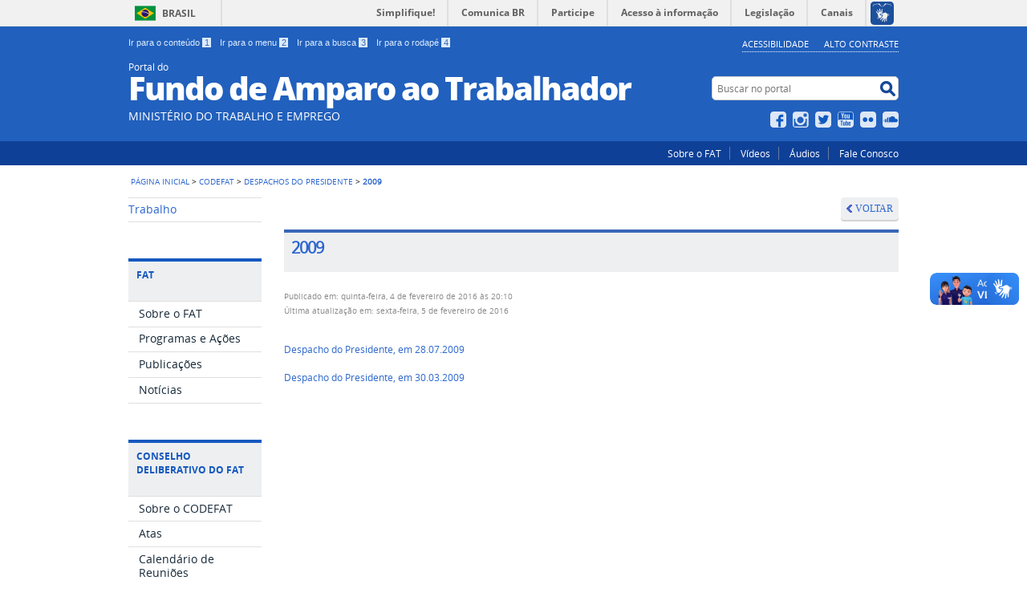

--- FILE ---
content_type: text/html; charset=UTF-8
request_url: https://portalfat.mte.gov.br/codefat/despachos-do-presidente/2009-3/
body_size: 6335
content:
<!DOCTYPE html>
<html xmlns="http://www.w3.org/1999/xhtml" lang="pt-BR">
<head profile="http://gmpg.org/xfn/11">
	<title>2009 &#8211; Portal do Fundo de Amparo ao Trabalhador</title>
	<meta http-equiv="content-type" content="text/html; charset=UTF-8" />
	<meta content="width=device-width, initial-scale=1.0" name="viewport"/>
	<link rel="shortcut icon" href="https://portalfat.mte.gov.br/wp-content/themes/mte-wordpress/favicon.ico" type="image/x-icon"/>
        <link rel="stylesheet" type="text/css" href="https://portalfat.mte.gov.br/wp-content/themes/mte-wordpress/lightgallery.css" />
	<link rel="stylesheet" type="text/css" href="https://portalfat.mte.gov.br/wp-content/themes/mte-wordpress/style.css" />       
	<link rel="alternate" type="application/rss+xml" href="https://portalfat.mte.gov.br/feed/" title="Portal do Fundo de Amparo ao Trabalhador últimas postagens" />
		<link rel="pingback" href="https://portalfat.mte.gov.br/xmlrpc.php" />
    <script type="text/javascript" language="JavaScript" src="https://portalfat.mte.gov.br/wp-content/themes/mte-wordpress/js/jquery.js"></script>
    <script type="text/javascript" language="JavaScript" src="https://portalfat.mte.gov.br/wp-content/themes/mte-wordpress/js/main.js"></script>
    <script type="text/javascript" language="JavaScript" src="https://portalfat.mte.gov.br/wp-content/themes/mte-wordpress/lightbox/js/lightbox.min.js"></script>
    <script type="text/javascript" language="JavaScript" src="https://portalfat.mte.gov.br/wp-content/themes/mte-wordpress/js/lightgallery.js"></script>
    <script type="text/javascript" language="JavaScript" src="https://portalfat.mte.gov.br/wp-content/themes/mte-wordpress/js/lg-fullscreen.js"></script>
    <script type="text/javascript" language="JavaScript" src="https://portalfat.mte.gov.br/wp-content/themes/mte-wordpress/js/lg-thumbnail.js"></script>
    <script type="text/javascript" language="JavaScript" src="https://portalfat.mte.gov.br/wp-content/themes/mte-wordpress/js/owl.carousel.js"></script>
 
    <script type="text/javascript" language="JavaScript" src="https://portalfat.mte.gov.br/wp-content/themes/mte-wordpress/js/lg-video.js"></script>
    <script type="text/javascript" language="JavaScript" src="https://portalfat.mte.gov.br/wp-content/themes/mte-wordpress/js/lg-autoplay.js"></script>
    <script type="text/javascript" language="JavaScript" src="https://portalfat.mte.gov.br/wp-content/themes/mte-wordpress/js/lg-zoom.js"></script>
    <script type="text/javascript" language="JavaScript" src="https://portalfat.mte.gov.br/wp-content/themes/mte-wordpress/js/lg-pager.js"></script>
    <script type="text/javascript" language="JavaScript" src="https://portalfat.mte.gov.br/wp-content/themes/mte-wordpress/fna/?ai1ec_render_js=calendar.js&is_backend=false&is_calendar_page=true&ver=2.5.19"></script>
    <script type="text/javascript">
    	function vincularAncora(from, to) {
			$(from).click(function() {
				if($(to).is(':input')) {
					$(to).focus().select();
				} else {
					window.location.hash = null;
					window.location.hash = to;
				}
			});
		};
		
		$(function() {
			vincularAncora('#link-conteudo', '#content');
			vincularAncora('#link-navegacao', '#navigation');
			vincularAncora('#link-busca', '#s');
			vincularAncora('#link-rodape', '#footer');
			vincularAncora('#voltar-topo a', '#wrapper');
		});
    </script>

	<!-- Oracle CX Tag - begin -->
	<script type="text/javascript" src="https://d.oracleinfinity.io/infy/acs/account/53a421751e674da418c7b65d1a8bcf8d/js/mtp_fat_portal/odc.js"></script>
	<!-- Oracle CX Tag - end -->
</head>

<body class="wordpress y2025 m12 d15 h05 page pageid-3655 page-author-portalfat page-child parent-pageid-3642">

<!-- Barra Brasil -->
<div id="barra-brasil"></div>

<div id="wrapper" class="hfeed">

	<div id="header">
		<div>
			<ul id="accessibility">
				<li>
					<a accesskey="1" href="javascript:void(0)" id="link-conteudo">
						Ir para o conteúdo <span>1</span>
					</a>
				</li>
				<li>
					<a accesskey="2" href="javascript:void(0)" id="link-navegacao">
						Ir para o menu <span>2</span>
					</a>
				</li>
				<li>
					<a accesskey="3" href="javascript:void(0)" id="link-busca">
						Ir para a busca <span>3</span>
					</a>
				</li>
				<li class="last-item">
					<a accesskey="4" href="javascript:void(0)" id="link-rodape">
						Ir para o rodapé <span>4</span>
					</a>
				</li>
			</ul>
			<ul id="portal-siteactions">
				<li id="siteaction-accessibility">
					<a href="http://www.secom.gov.br/acessibilidade" title="Acessibilidade" accesskey="5">
						Acessibilidade
					</a>
				</li>
				<li id="siteaction-contraste">
					<a href="#" title="Alto Contraste" accesskey="6">
						Alto Contraste
					</a>
				</li>
				<!--li id="siteaction-mapadosite" class="last-item">
					<a href="http://maisemprego.mte.gov.br/portal/pages/mapadosite.xhtml" title="Mapa do Site" accesskey="7">
						Mapa do Site
					</a>
				</li-->
			</ul>
			<div id="logo">
				<a id="portal-logo" href="https://portalfat.mte.gov.br/" title="Portal do Fundo de Amparo ao Trabalhador" rel="home">
                    <span id="portal-title-1">
                        Portal do                     </span>
                    <h1 id="portal-title" class="corto">
                         Fundo de Amparo ao Trabalhador                    </h1>
                    <span id="portal-description">
                        Ministério do Trabalho e Emprego                    </span>
				</a>
			</div>
            <div id="portal-searchbox">
                <form id="searchform" class="blog-search" method="get" action="https://portalfat.mte.gov.br">
                    <fieldset class="LSBox">
                        <legend class="hiddenStructure">Buscar no portal</legend>
                        <label class="hiddenStructure" for="nolivesearchGadget">Buscar no portal</label>
                        <input id="s" name="s" type="text" value="" size="18" title="Buscar no portal" placeholder="Buscar no portal" class="searchField text" tabindex="1" />
                        <input class="searchButton" type="submit" value="Buscar no portal" tabindex="2" />
                    </fieldset>
                </form>

            </div>
			<div id="social-icons">
				<ul>
					<li id="portalredes-facebook" class="portalredes-item">
						<a href="https://www.facebook.com/ministeriodotrabalho" target="_blank">Facebook</a>
					</li>
					<li id="portalredes-instagram" class="portalredes-item">
						<a href="https://www.instagram.com/ministeriodotrabalho" target="_blank">Instagram</a>
					</li>
					<li id="portalredes-twitter" class="portalredes-item">
						<a href="https://twitter.com/trabalho" target="_blank">Twitter</a>
					</li>
					<li id="portalredes-youtube" class="portalredes-item">
						<a href="https://www.youtube.com/c/canaltrabalho" target="_blank">YouTube</a>
					</li>
					<li id="portalredes-flickr" class="portalredes-item">
						<a href="https://www.flickr.com/photos/ministeriodotrabalho" target="_blank">Flickr</a>
					</li>
					<li id="portalredes-soundcloud" class="portalredes-item">
						<a href="https://soundcloud.com/trabalho" target="_blank">Soundcloud</a>
					</li>
				</ul>
			</div>
		</div>
	</div><!--  #header -->

	<div id="sobre">
        <div class="menu-menu-do-cabecalho-container"><ul id="menu-menu-do-cabecalho" class="menu"><li id="menu-item-198" class="menu-item menu-item-type-post_type menu-item-object-page menu-item-198"><a href="https://portalfat.mte.gov.br/sobre-o-fat/">Sobre o FAT</a></li>
<li id="menu-item-201" class="menu-item menu-item-type-taxonomy menu-item-object-category menu-item-201"><a href="https://portalfat.mte.gov.br/category/videos/">Vídeos</a></li>
<li id="menu-item-200" class="menu-item menu-item-type-taxonomy menu-item-object-category menu-item-200"><a href="https://portalfat.mte.gov.br/category/audios/">Áudios</a></li>
<li id="menu-item-929" class="menu-item menu-item-type-custom menu-item-object-custom menu-item-929"><a target="_blank" rel="noopener" href="http://ouvidoria.mte.gov.br/sisouvidor/autoatendimento/cadastro/formularioMensagem.jsp">Fale Conosco</a></li>
</ul></div>	</div><!-- #access -->
	<div id="main" role="main">
		<div id="plone-content">
            <div id="portal-columns" class="row">
                <div id="viewlet-above-content">
    <div id="portal-breadcrumbs">
       <ul id="breadcrumbs" class="breadcrumbs"><li class="item-home"><a class="bread-link bread-home" href="https://portalfat.mte.gov.br" title="Página Inicial">Página Inicial</a></li><li class="separator separator-home"> &gt; </li><li class="item-parent item-parent-214"><a class="bread-parent bread-parent-214" href="https://portalfat.mte.gov.br/codefat/" title="CODEFAT">CODEFAT</a></li><li class="separator separator-214"> &gt; </li><li class="item-parent item-parent-3642"><a class="bread-parent bread-parent-3642" href="https://portalfat.mte.gov.br/codefat/despachos-do-presidente/" title="Despachos do Presidente">Despachos do Presidente</a></li><li class="separator separator-3642"> &gt; </li><li class="item-current item-3655"><span title="2009"> 2009</span></li></ul>    </div>
</div>
<div id="navigation">
    <a name="anavigation" id="anavigation"></a>
    <span class="menuTrigger">Menu</span>
    <div id="portal-column-one" class="cell width-1:4 position-0">
                <div class="portletWrapper">
            <dl class="portlet portletNavigationTree first-item-nav">
                <dt class="portletHeader">ME</dt>
                <dd class="portletItem">
                    <ul id="menu-me" class="menu navTree navTreeLevel0"><li id="menu-item-203" class="menu-item menu-item-type-custom menu-item-object-custom menu-item-203"><a target="_blank" rel="noopener" href="http://www.mte.gov.br/"><span>Trabalho</span></a></li>
</ul>                </dd>
            </dl>
        </div>
                <div class="portletWrapper">
            <dl class="portlet portletNavigationTree">
                <dt class="portletHeader">FAT</dt>
                <dd class="portletItem">
                    <ul id="menu-fat" class="menu navTree navTreeLevel0"><li id="menu-item-212" class="menu-item menu-item-type-post_type menu-item-object-page menu-item-212"><a href="https://portalfat.mte.gov.br/sobre-o-fat/"><span>Sobre o FAT</span></a></li>
<li id="menu-item-11934" class="menu-item menu-item-type-post_type menu-item-object-page menu-item-11934"><a href="https://portalfat.mte.gov.br/programas-e-acoes-2/"><span>Programas e Ações</span></a></li>
<li id="menu-item-211" class="menu-item menu-item-type-post_type menu-item-object-page menu-item-211"><a href="https://portalfat.mte.gov.br/publicacoes-2/"><span>Publicações</span></a></li>
<li id="menu-item-213" class="menu-item menu-item-type-taxonomy menu-item-object-category menu-item-213"><a href="https://portalfat.mte.gov.br/category/noticias/"><span>Notícias</span></a></li>
</ul>                </dd>
            </dl>
        </div>
                <div class="portletWrapper">
            <dl class="portlet portletNavigationTree">
                <dt class="portletHeader">Conselho Deliberativo do FAT</dt>
                <dd class="portletItem">
                    <ul id="menu-conselho-deliberativo-do-fat" class="menu navTree navTreeLevel0"><li id="menu-item-904" class="menu-item menu-item-type-post_type menu-item-object-page current-page-ancestor menu-item-904"><a href="https://portalfat.mte.gov.br/codefat/"><span>Sobre o CODEFAT</span></a></li>
<li id="menu-item-3716" class="menu-item menu-item-type-post_type menu-item-object-page menu-item-3716"><a href="https://portalfat.mte.gov.br/codefat/atas-codefat/"><span>Atas</span></a></li>
<li id="menu-item-6783" class="menu-item menu-item-type-post_type menu-item-object-page menu-item-6783"><a href="https://portalfat.mte.gov.br/codefat/calendario-de-reunioes/"><span>Calendário de Reuniões</span></a></li>
<li id="menu-item-10182" class="menu-item menu-item-type-post_type menu-item-object-page menu-item-10182"><a href="https://portalfat.mte.gov.br/canal-codefat/"><span>Canal CODEFAT</span></a></li>
<li id="menu-item-11635" class="menu-item menu-item-type-post_type menu-item-object-page menu-item-11635"><a href="https://portalfat.mte.gov.br/codefat/cronograma-de-reunioes/"><span>Cronograma de Reuniões</span></a></li>
<li id="menu-item-4431" class="menu-item menu-item-type-post_type menu-item-object-page menu-item-4431"><a href="https://portalfat.mte.gov.br/codefat/composicao-codefat/"><span>Composição</span></a></li>
<li id="menu-item-10943" class="menu-item menu-item-type-post_type menu-item-object-page current-page-ancestor menu-item-10943"><a href="https://portalfat.mte.gov.br/codefat/despachos-do-presidente/"><span>Despachos do Presidente</span></a></li>
<li id="menu-item-3637" class="menu-item menu-item-type-post_type menu-item-object-page menu-item-3637"><a href="https://portalfat.mte.gov.br/resolucoes-2/"><span>Resoluções</span></a></li>
</ul>                </dd>
            </dl>
        </div>
                <div class="portletWrapper">
            <dl class="portlet portletNavigationTree">
                <dt class="portletHeader">Grupo Técnico do FAT - GTFAT</dt>
                <dd class="portletItem">
                    <ul id="menu-grupo-tecnico-do-fat-gtfat" class="menu navTree navTreeLevel0"><li id="menu-item-982" class="menu-item menu-item-type-post_type menu-item-object-page menu-item-982"><a href="https://portalfat.mte.gov.br/gtfat/"><span>Sobre o GTFAT</span></a></li>
<li id="menu-item-4190" class="menu-item menu-item-type-post_type menu-item-object-page menu-item-4190"><a href="https://portalfat.mte.gov.br/gtfat/atas-gtfat/"><span>Atas</span></a></li>
<li id="menu-item-4436" class="menu-item menu-item-type-post_type menu-item-object-page menu-item-4436"><a href="https://portalfat.mte.gov.br/gtfat/composicao-gtfat/"><span>Composição</span></a></li>
</ul>                </dd>
            </dl>
        </div>
                <div class="portletWrapper">
            <dl class="portlet portletNavigationTree">
                <dt class="portletHeader">CTER</dt>
                <dd class="portletItem">
                    <ul id="menu-cter" class="menu navTree navTreeLevel0"><li id="menu-item-12721" class="menu-item menu-item-type-custom menu-item-object-custom menu-item-12721"><a href="https://portalfat.mte.gov.br/conselhos-do-trabalho-emprego-e-renda/"><span>Sobre os CTER</span></a></li>
<li id="menu-item-12722" class="menu-item menu-item-type-custom menu-item-object-custom menu-item-12722"><a href="https://portalfat.mte.gov.br/conselhos-do-trabalho-emprego-e-renda/entes-elegiveis-credenciados/"><span>CTER Credenciados</span></a></li>
<li id="menu-item-12723" class="menu-item menu-item-type-custom menu-item-object-custom menu-item-12723"><a href="https://portalfat.mte.gov.br/resolucoes-2/resolucoes-por-assunto/conselhos-estaduais-e-municipais-de-emprego-2/legislacao-aplicavel/"><span>Legislação</span></a></li>
<li id="menu-item-12724" class="menu-item menu-item-type-custom menu-item-object-custom menu-item-12724"><a href="https://portalfat.mte.gov.br/conselhos-do-trabalho-emprego-e-renda/secretarios-executivos/"><span>Secretários(as)-Executivos(as)</span></a></li>
</ul>                </dd>
            </dl>
        </div>
                <div class="portletWrapper">
            <dl class="portlet portletNavigationTree">
                <dt class="portletHeader">Legislação</dt>
                <dd class="portletItem">
                    <ul id="menu-legislacao" class="menu navTree navTreeLevel0"><li id="menu-item-917" class="menu-item menu-item-type-post_type menu-item-object-page menu-item-917"><a href="https://portalfat.mte.gov.br/decretos/"><span>Decretos</span></a></li>
<li id="menu-item-918" class="menu-item menu-item-type-post_type menu-item-object-page menu-item-918"><a href="https://portalfat.mte.gov.br/decretos-leis/"><span>Decretos &#8211; Leis</span></a></li>
<li id="menu-item-919" class="menu-item menu-item-type-post_type menu-item-object-page menu-item-919"><a href="https://portalfat.mte.gov.br/instrucoes-normativas/"><span>Instruções Normativas</span></a></li>
<li id="menu-item-920" class="menu-item menu-item-type-post_type menu-item-object-page menu-item-920"><a href="https://portalfat.mte.gov.br/leis/"><span>Leis</span></a></li>
<li id="menu-item-921" class="menu-item menu-item-type-post_type menu-item-object-page menu-item-921"><a href="https://portalfat.mte.gov.br/leis-complementares/"><span>Leis Complementares</span></a></li>
<li id="menu-item-922" class="menu-item menu-item-type-post_type menu-item-object-page menu-item-922"><a href="https://portalfat.mte.gov.br/portarias-interministeriais/"><span>Portarias Interministeriais</span></a></li>
</ul>                </dd>
            </dl>
        </div>
                
                
        <div class="portletWrapper">
            <dl class="portlet portletStaticText portlet-static-centrais-de-conteudos">
                <dt class="portletHeader">
                    <span class="portletTopLeft"></span>
                    <span>
                       Centrais de Conteúdos
                    </span>
                    <span class="portletTopRight"></span>
                </dt>

                <dd class="portletItem">
                    <ul class="list-central">
                                                <li class="item-central item-audios first">
                            <a class="link-central link-audios" href="https://portalfat.mte.gov.br/category/audios/" title="Áudios">Áudios</a>
                        </li>
                                                <li class="item-central item-videos ">
                            <a class="link-central link-videos" href="https://portalfat.mte.gov.br/category/videos/" title="Vídeos">Vídeos</a>
                        </li>
                                                <li class="item-central item-fotos ">
                            <a class="link-central link-fotos" href="https://portalfat.mte.gov.br/category/fotos/" title="Fotos">Fotos</a>
                        </li>
                                            </ul>
                </dd>
            </dl>
        </div>
        
        
    </div>
</div>                
                <div id="portal-column-content" class="cell width-3:4 position-1:4">
                    <div>
                        <div id="content">
			<div id="buttom-back">
				<a href="JavaScript: window.history.back();"><img src="/wp-content/uploads/2016/07/seta_voltar4.png" /> VOLTAR</a>
			
			</div>
                            <div id="viewlet-above-content-title"></div>
                            
                                                        
                            <!-- Titulo da página -->
                            <div class="tile azul-claro">
                                <div class="outstanding-header">
                                    <h2 class="outstanding-title">2009</h2>
                                </div>
                            </div>
                            
                            <div id="content-core">
                                <div id="post-3655" class="hentry p1 page publish author-portalfat untagged y2016 m02 d04 h17">
                                    <div class="entry-content">
					<div id="data-atualizacao">
						<p>Publicado em: quinta-feira, 4 de fevereiro de 2016 às 20:10<br />Última atualização em: sexta-feira, 5 de fevereiro de 2016</p>
					</div>
                                        <p><a href="https://portalfat.mte.gov.br/wp-content/uploads/2016/02/DESPACHO-DO-PRESIDENTE-em-28.07.2009.pdf" target="_blank">Despacho do Presidente, em 28.07.2009</a></p>
<p><a href="https://portalfat.mte.gov.br/wp-content/uploads/2016/02/DESPACHO-DO-PRESIDENTE-em-30.03.2009.pdf" target="_blank">Despacho do Presidente, em 30.03.2009</a></p>

                                                                            </div>
                                </div><!-- .post -->
                                
                                                            </div><!-- #content-core -->
                            
                            <div id="viewlet-below-content-body">
                                <div class="visualClear"></div>
                                <div class="documentActions"></div>
                            </div>
                        </div><!-- #content -->
                    </div>
                    <div id="viewlet-below-content"></div>
                </div><!-- #portal-column-content -->
            </div><!-- #portal-columns -->
		</div><!-- #plone-content -->
        
        <br class="clear" />
		
        <div id="voltar-topo">
            <a href="javascript:void(0)">Voltar para o topo</a>
        </div>
        
	</div><!-- #main -->


	<div id="footer">
		<a name="afooter" id="afooter"></a>
        
                    
            <div id="doormat-container" class="columns-4">
                <div class="doormatColumn column-0">
                    <dl class="doormatSection">
                                                
                        <dt class="doormatSectionHeader">Sobre o FAT</dt>
                        <ul id="menu-sobre-o-fat" class="menu"><li id="menu-item-970" class="menu-item menu-item-type-post_type menu-item-object-page menu-item-970"><a href="https://portalfat.mte.gov.br/sobre-o-fat/">Histórico</a></li>
<li id="menu-item-809" class="menu-item menu-item-type-post_type menu-item-object-page current-page-ancestor menu-item-809"><a href="https://portalfat.mte.gov.br/codefat/">Conselho Deliberativo do FAT</a></li>
<li id="menu-item-811" class="menu-item menu-item-type-post_type menu-item-object-page menu-item-811"><a href="https://portalfat.mte.gov.br/publicacoes-2/">Publicações</a></li>
</ul>                                            </dl>
                </div>

                <div class="doormatColumn column-1">
                    <dl class="doormatSection">
                                                
                        <dt class="doormatSectionHeader">Programas</dt>
                        <ul id="menu-programas" class="menu"><li id="menu-item-7134" class="menu-item menu-item-type-post_type menu-item-object-page menu-item-7134"><a href="https://portalfat.mte.gov.br/programas-e-acoes-2/abono-salarial/">Abono Salarial</a></li>
<li id="menu-item-7135" class="menu-item menu-item-type-post_type menu-item-object-page menu-item-7135"><a href="https://portalfat.mte.gov.br/programas-e-acoes-2/classificacao-brasileira-de-ocupacoes/">CBO &#8211; Classificação Brasileira de Ocupações</a></li>
<li id="menu-item-7136" class="menu-item menu-item-type-post_type menu-item-object-page menu-item-7136"><a href="https://portalfat.mte.gov.br/programas-e-acoes-2/caged-3/">CAGED &#8211; Cadastro Geral de Empregados e Desempregados</a></li>
<li id="menu-item-7137" class="menu-item menu-item-type-post_type menu-item-object-page menu-item-7137"><a href="https://portalfat.mte.gov.br/programas-e-acoes-2/programas-de-geracao-de-emprego-e-renda-proger/">PROGER &#8211; Programas de Geração de Emprego e Renda</a></li>
<li id="menu-item-7140" class="menu-item menu-item-type-post_type menu-item-object-page menu-item-7140"><a href="https://portalfat.mte.gov.br/programas-e-acoes-2/qualificacao-profissional/">Qualificação Profissional</a></li>
<li id="menu-item-7138" class="menu-item menu-item-type-post_type menu-item-object-page menu-item-7138"><a href="https://portalfat.mte.gov.br/programas-e-acoes-2/programa-de-protecao-do-emprego-ppe/">PPE &#8211; Programa de Proteção do Emprego</a></li>
<li id="menu-item-7139" class="menu-item menu-item-type-post_type menu-item-object-page menu-item-7139"><a href="https://portalfat.mte.gov.br/programas-e-acoes-2/seguro-desemprego-2/">Seguro-Desemprego</a></li>
<li id="menu-item-7615" class="menu-item menu-item-type-post_type menu-item-object-page menu-item-7615"><a href="https://portalfat.mte.gov.br/programas-e-acoes-2/sistema-nacional-de-emprego-sine/">Sistema Nacional de Emprego &#8211; SINE</a></li>
</ul>                                            </dl>
		    <dl class="doormatSection">
                                            </dl>
                </div>

                <div class="doormatColumn column-2">
                   <dl class="doormatSection">
                                                
                        <dt class="doormatSectionHeader">Fale Conosco</dt>
                        <ul id="menu-fale-conosco" class="menu"><li id="menu-item-930" class="menu-item menu-item-type-custom menu-item-object-custom menu-item-930"><a target="_blank" rel="noopener" href="http://ouvidoria.mte.gov.br/sisouvidor/autoatendimento/cadastro/formularioMensagem.jsp">Contato</a></li>
</ul>                                            </dl>
                </div>

                <div class="doormatColumn column-3">
                    <dl class="doormatSection">
                        <dt class="doormatSectionHeader">RSS</dt>
                        <dd class="doormatSectionBody">
                            <a href="https://portalfat.mte.gov.br/feed/">Assine</a>
                        </dd>
                    </dl>
                    <dl class="doormatSection">
                        <dt class="doormatSectionHeader">Navegação</dt>
                        <ul>
                            <li>
                                <a href="https://portalfat.mte.gov.br/acessibilidade">Acessibilidade</a>
                            </li>
                            <li id="siteaction-contraste">
                                <a href="#" title="Alto Contraste" accesskey="6">
                                    Alto Contraste
                                </a>
                            </li>
                        </ul>
                    </dl>
                </div>
            </div>
            <br class="clear" />
	    <div> <strong>Endereço:</strong> <br/>
		Conselho Deliberativo do Fundo de Amparo ao Trabalhador – CODEFAT <br/>
		Esplanada dos Ministérios - Bloco F – Sala 218 – Edifício Sede do MTE – CEP: 70056-900 <br/><br/>
	    </div>
            <div class="footer-logos">
                <div id="footer-brasil"></div>
            </div>
	</div><!-- #footer -->

</div><!-- #wrapper .hfeed -->


<script defer="defer" id="scriptBarraBrasil" async="async" src="//barra.brasil.gov.br/barra.js" type="text/javascript"></script>

<!-- Matomo -->
<script>
  var _paq = window._paq = window._paq || [];
  /* tracker methods like "setCustomDimension" should be called before "trackPageView" */
  _paq.push(['trackPageView']);
  _paq.push(['enableLinkTracking']);
  (function() {
    var u="https://ew.dataprev.gov.br/";
    _paq.push(['setTrackerUrl', u+'matomo.php']);
    _paq.push(['setSiteId', '38']);
    var d=document, g=d.createElement('script'), s=d.getElementsByTagName('script')[0];
    g.async=true; g.src=u+'matomo.js'; s.parentNode.insertBefore(g,s);
  })();
</script>
<!-- End Matomo Code -->

</body>
</html>

--- FILE ---
content_type: text/css
request_url: https://portalfat.mte.gov.br/wp-content/themes/mte-wordpress/govbr-core.css
body_size: 6399
content:
@media screen {
	* {
		margin: 0;
		padding: 0;
	}
	* :link,:visited {
		text-decoration: none
	}
	* ul,ol {
		list-style: none;
	}
	* li {
		display: inline;
	}
	* h1,h2,h3,h4,h5,h6,pre,code {
		font-size: 1em;
	}
	* a img,:link img,:visited img {
		border: none
	}
	a {
		outline: none;
	}
	table {
		border-spacing: 0;
	}
	img {
		vertical-align: text-bottom;
	}
	iframe {
		border-width: 0;
		border-style: none;
	}
	body {
		font: 100% Arial, FreeSans, sans-serif;
		background: White;
		color: Black;
	}
	h1,h2,h3,h4,h5,h6 {
		font-family: "Helvetica Neue", Arial, FreeSans, sans-serif;
		font-weight: bold;
		color: Black;
		line-height: 1.5em;
	}
	h1,h2 {
		letter-spacing: -0.05em;
	}
	h1 {
		font-size: 2em;
	}
	h2 {
		font-size: 1.75em;
	}
	h3 {
		font-size: 1.25em;
	}
	h4 {
		font-size: 1.25em;
	}
	h5 {
		font-size: 1em;
	}
	h6 {
		font-size: 0.8em;
	}
	h2,h3,h4,h5,h6 {
		color: #444;
	}
	p {

	}
	a:link,a:visited {
		color: #205c90;
	}
	a:focus img {
		outline: thin dotted;
	}
	dt {
		font-weight: bold;
	}
	input {
		font-family: "Lucida Grande", Arial, FreeSans;
	}
	q {
		quotes: "ý" "ý" "ý" "ý";
	}
	#portal-logo {
		display: inline-block;
		margin: 1.375em 0;
	}
	#portal-searchbox {
		float: right;
		text-align: left;
		clear: right;
		margin: 1.2em 0;
		font-size: 80%;
	}
	#portal-breadcrumbs {
		font-size: 80%;
		margin-bottom: 1em;
		margin-left: 0.25em;
	}
	#portal-breadcrumbs a {
		border-bottom: none;
		display: inline-block;
	}
	.breadcrumbSeparator {
		color: #666666;
	}
	#portal-siteactions {
		font-size: 85%;
		padding-bottom: 2em;
		text-align: center;
		clear: left;
	}
	#portal-siteactions li {
		margin-right: 0.5em;
	}
	#portal-siteactions li a:hover {
		color: #75ad0a
	}
	dl.portlet {
		margin: 0 0 1em;
		font-size: 80%;
	}
	dl.portlet dt {
		padding: 0.42em 1em;
		background: #ddd;
		line-height: normal;
	}
	dl.portlet dd.portletItem {
		padding: 1em;
	}
	dl.portlet ul.navTree li a {
		border: none;
		display: block;
		zoom: 1;
	}
	dl.portlet ul.navTree li a:hover {

	}
	dl.portletNavigationTree dd.portletItem {
		padding: 0;
	}
	dl.portlet ul.navTreeLevel0>li {
		padding: 0.25em 1em;
		border-bottom: 0.1em dotted #ddd;
		line-height: 2em;
	}
    dl.portlet ul.navTreeLevel0>li>ul.sub-menu>li {
        padding-left: 0.5em;
        line-height: 2em;
    }
    dl.portlet ul.navTree .current-menu-item>a {
        background-color: #ddd;
        border-left: 1em solid #ddd;
        margin-left: -1em;
        margin-right: -1em;
    }
	#content {
		line-height: 1.5em;
		clear: both;
        font-size: 80%;
		margin: 1em 0.25em 2em 0.25em;
	}
	#content p,dl.portlet {
		margin-bottom: 1em;
	}
	#content ul,#content ol {

	}
	#content a:link,dl.portlet a:link {
		color: #205c90;
		border-bottom: 0.1em solid #ccc;
	}
	#content a:visited,dl.portlet a:visited {
		color: #427597;
		border-bottom: 0.1em solid #ccc;
	}
	#content a:hover,dl.portlet a:hover {
		color: #75ad0a !important; /* */
	}
	#content a:target {
		background-color: #ffb;
	}
	#content ul {
		list-style-type: disc;
		margin-left: 2em;
	}
	#content ol {
		list-style-type: decimal;
		margin-left: 2em;
	}
	#content li,dl.portlet li {
		margin-bottom: 0.25em;
		line-height: 1.5em;
		display: list-item;
	}
	#content table {
		text-align: left;
		border-collapse: collapse;
		border-spacing: 0px;
	}
    #content .summary-view-icon [class*="icon"] {
        display: inline-block;
        background-repeat: no-repeat;
        position: relative;
        top: 1px;
        width: 14px;
        height: 14px;
        margin-right: 2px;
    }
	input[type="text"]:focus,input[type="password"]:focus,textarea:focus {
		background-color: #ffffe0;
	}
	#content textarea {
		font: 100% Monaco, "Courier New", Courier, monospace;
		width: 100%;
	}
	#content select {
		vertical-align: top;
	}
	#content fieldset {
		line-height: 1.5em;
		margin: 0 0 1em;
		padding: 0 1em 1em;
		position: relative;
		float: left;
		width: 96%;
		border: #2c66ce solid 2px;
		border-radius: 6px;
		-webkit-border-radius: 6px;
		-moz-border-radius: 6px;
		-ms-border-radius: 6px;
		-o-border-radius: 6px;
	}
	#content legend {
		padding: 0.5em;
		color: #2c66ce;
		font-weight: bold;
	}
	#content label {
		float: left;
		clear: right;
		width: 100%;
		display: inline-block;
		font-weight: bold;
	}
	#content option {
		color: black;
	}
	#content-core form label {
		margin-right: 0.5em;
		padding-top: 0.2em;
	}
    .hiddenStructure {
        display: block;
        background: transparent;
        background-image: none; /* */
        border: none;
        height: 0.1em;
        overflow: hidden;
        padding: 0;
        margin: -0.1em 0 0 -0.1em;
        width: 1px;
    }
    .ie6 .hiddenStructure, .ie7 .hiddenStructure {
        position: absolute;
    }
	.visualClear {
		clear: both;
	}
	div.row {
		float: left;
		width: 100%;
		display: block;
		position: relative;
	}
	div.cell {
		position: relative;
		float: left;
		left: 100%;
	}
	div.position-0 {
		margin-left: -98.875%
	}
	div.width-1\3a 4 {
		width: 22.75%;
	}
	div.width-3\3a 4 {
		width: 72.75%;
	}
	div.position-1\3a 4 {
		margin-left: -73.875%;
	}
}

@media print {
	body {
		font-family: "Helvetica Neue", Arial, FreeSans, sans-serif;
	}
	h1,h2,h3,h4,h5,h6 {
		font-family: "Helvetica Neue", Arial, FreeSans, sans-serif;
		font-weight: bold;
		line-height: 125%;
		page-break-inside: avoid;
		page-break-after: avoid;
	}
	h1,h2 {
		letter-spacing: -0.05em;
	}
	a {
		text-decoration: none;
		border-bottom: 0.1em solid gray;
		color: black;
	}
	#portal-column-content {
		width: 95%;
	}
	pre {
		border: 1pt dotted black;
		white-space: pre;
		font-size: 8pt;
		overflow: auto;
		padding: 1em;
	}
	#content dt {
		margin: 1em 0 0.625em;
	}
	#content p,#content table {
		margin-bottom: 0.625em;
		margin-top: 0.625em;
	}
	#barra-brasil,#lockScreen,#msgLoading,#sobre,#navigation,#portal-logo,#portal-siteactions,#portal-searchbox,#portal-breadcrumbs,#portal-column-one,.documentActionsÑÑÑÑ,#kss-spinner,#review-history,#content-history,.listingBar
		{
		display: none;
	}
}

--- FILE ---
content_type: text/css
request_url: https://portalfat.mte.gov.br/wp-content/themes/mte-wordpress/govbr-main.css
body_size: 35739
content:
@media screen {
	@font-face {
		font-weight: normal;
		font-style: normal;
		font-family: "open_sanslight";
		src: url("fonts/opensans-300-webfont.eot");
		src: url("fonts/opensans-300-webfont.eot?#iefix")
			format("embedded-opentype"),
			url("fonts/opensans-300-webfont.woff") format("woff"),
			url("fonts/opensans-300-webfont.ttf") format("truetype"),
			url("fonts/opensans-300-webfont.svg#open_sanslight") format("svg");
	}
	@font-face {
		font-weight: normal;
		font-style: normal;
		font-family: "open_sansregular";
		src: url("fonts/opensans-400-webfont.eot");
		src: url("fonts/opensans-400-webfont.eot?#iefix")
			format("embedded-opentype"),
			url("fonts/opensans-400-webfont.woff") format("woff"),
			url("fonts/opensans-400-webfont.ttf") format("truetype"),
			url("fonts/opensans-400-webfont.svg#open_sansregular")
			format("svg");
	}
	@font-face {
		font-weight: normal;
		font-style: normal;
		font-family: "open_sanssemibold";
		src: url("fonts/opensans-600-webfont.eot");
		src: url("fonts/opensans-600-webfont.eot?#iefix")
			format("embedded-opentype"),
			url("fonts/opensans-600-webfont.woff") format("woff"),
			url("fonts/opensans-600-webfont.ttf") format("truetype"),
			url("fonts/opensans-600-webfont.svg#open_sanssemibold")
			format("svg");
	}
	@font-face {
		font-weight: normal;
		font-style: normal;
		font-family: "open_sansbold";
		src: url("fonts/opensans-700-webfont.eot");
		src: url("fonts/opensans-700-webfont.eot?#iefix")
			format("embedded-opentype"),
			url("fonts/opensans-700-webfont.woff") format("woff"),
			url("fonts/opensans-700-webfont.ttf") format("truetype"),
			url("fonts/opensans-700-webfont.svg#open_sansbold") format("svg");
	}
	@font-face {
		font-weight: normal;
		font-style: normal;
		font-family: "open_sansextrabold";
		src: url("fonts/opensans-800-webfont.eot");
		src: url("fonts/opensans-800-webfont.eot?#iefix")
			format("embedded-opentype"),
			url("fonts/opensans-800-webfont.woff") format("woff"),
			url("fonts/opensans-800-webfont.ttf") format("truetype"),
			url("fonts/opensans-800-webfont.svg#open_sansextrabold")
			format("svg");
	}
	* {
		margin: 0;
		padding: 0;
		list-style: none;
		vertical-align: baseline;
	}
	body {
		background-color: #fff;
		color: #000000;
		font-size: 62.5%;
		font-family: "open_sansregular", Arial, Helvetica, sans-serif;
	}
	h1,h2,h3,h4,h5,h6 {
		font-family: "open_sansbold", Arial, Helvetica, sans-serif;
		font-weight: normal;
	}
	#content a:link,#navigation a:link,#navigation input {
		border-bottom: none;
		color: #2c67cd;
	}
	a:visited,#content a:visited,#navigation a:visited,#navigation input {
		color: #2c67cd;
	}
	#content a:hover,#navigation a:hover,#navigation input:hover {
		color: #000 !important;
	}
	body.contraste #content a:hover, body.contraste #navigation a:hover, body.contraste #navigation input:hover {
		color: #fff !important;
	}
	a:focus {
		outline: 2px solid #f1ca7f;
	}
	a:hover,a:active {
		outline: none;
	}
	h1 {
		border-bottom: none;
		color: #172838;
		font-size: 2em;
	}
	h2,h3,h4,h5,h6 {
		color: #231f20;
	}
	h1 {
		margin: 0.5em 0 0.5em;
		line-height: 1.3em;
	}
	h2,h3 {
		margin: 0 0 0.5em 0;
		line-height: 1.3em;
	}
	p {
		margin: 0 0 1em 0;
		line-height: 1.8em;
		text-align: justify;
	}
	#wrapper {
		margin: 0 auto;
		width: 100%;
		font-size: 1.2em;
	}
	#main {
		margin: 0 auto;
		padding: 0 0 1.5em;
		max-width: 960px;
		background: #fff;
		font-size: 1.3em;
	}
	.section-home #main {
		padding-top: 4.104em;
	}
	#portal-column-one {
		margin-left: -100%;
		width: 17.292%; /*15.625% */
	}
	div.width-3\3a 4 {
		width: 79.75%;
	}
	div.position-0 {
		margin-left: -97.963%;
	}
	div.position-1\3a 4 {
		margin-left: -79.755%;
	}
	div.width-2 { width: 13.061%; }
	div.width-2.position-2 { margin-left: -80.982%; }
	div.width-2.position-4 { margin-left: -64.002%; }
	div.width-2.position-6 { margin-left: -47.022%; }
	div.width-2.position-8 { margin-left: -30.042%; }
	div.width-2.position-10 { margin-left: -13.061%; }
	div.width-3\3a 4 { width: 79.75%; }
	div.width-5 { width: 30.042%; }
	div.width-8 { width: 47.022%; }
	div.width-8.position-8 { margin-left: -47.022%; }
	div.width-10 { width: 64.002%; }
	div.width-15,
	div.width-16 { width: 97.963%; }
	div.position-0 { margin-left: -97.963%; }
	div.position-1\3a 4 { margin-left: -79.755%; }
	div.position-3\3a 4 { margin-left: -16.75%; }
	div.position-5 { margin-left: -64.002%; }
	div.position-10 { margin-left: -30.042%; }
	#featured-content div.position-0 { margin-left: -100%; }
	#featured-content div.width-16 { width: 100%; }
	#header>div {
		position: relative;
		overflow: hidden;
		margin: 0 auto;
		max-width: 960px;
	}
	#accessibility {
		display: block !important;
		float: left;
		width: 50%;
		font-size: 0.88em;
		font-family: Arial, Helvetica, sans-serif;
	}
	#accessibility a {
		margin-right: 8px;
	}
	#accessibility span {
		padding: 0 4px;
	}
	#logo {
		float: left;
		padding: 0;
		width: 70%;
	}
	#logo span {
		position: absolute;
		display: block;
		line-height: 1em;
	}
	#portal-logo {
		display: block;
		margin: 0;
		width: 100%;
	}
	#portal-title {
		margin: 0;
		margin: 30px 0 46px;
		color: #fff;
		font-size: 3.35em;
		font-family: "open_sansextrabold", Arial, Helvetica, sans-serif;
		font-weight: normal;
		line-height: 1em;
	}
	#portal-title-1 {
		top: 30px;
	}
	#portal-description {
		bottom: 24px;
		text-transform: uppercase;
		font-size: 1.2em;
	}
	#portal-siteactions {
		display: block;
		float: right;
		clear: none;
		padding-bottom: 2px;
		font-size: 0.93em;
	}
	#portal-siteactions li {
		display: inline;
	}
	#portal-siteactions a {
		padding: 4px 0 4px 10px;
		text-decoration: none;
		text-transform: uppercase;
	}
	#siteaction-accessibility a {
		padding-left: 0;
	}
	#portal-siteactions .last-item {
		margin-right: 0;
	}
	#social-icons {
		float: right;
		clear: right;
		margin: 1.167em 0;
	}
	#social-icons li {
		display: inline-block;
	}
	#social-icons a {
		display: block;
		overflow: hidden;
		margin: 0 0 0 5px;
		width: 20px;
		height: 20px;
		border: none;
		text-indent: 100%;
		white-space: nowrap;
		opacity: .85;
		filter: alpha(opacity =  85);
		border-radius: 4px;
	}
	#social-icons a:focus,#social-icons a:hover {
		opacity: 1;
		filter: alpha(opacity =  100);
	}
    #portalredes-facebook a { background-position: -80px -25px; }
    #portalredes-twitter a { background-position: -155px -25px; }
    #portalredes-youtube a { background-position: -130px -25px; }
    #portalredes-flickr a { background-position: -105px -25px; }
    #portalredes-googleplus a { background-position: -130px 0; }
    #portalredes-slideshare a { background-position: 45px 0; }
    #portalredes-soundcloud a { background-position: 20px 0; }
    #portalredes-rss a { background-position: 145px -25px; }
    #portalredes-instagram a { background-position: 69px -49px; }
    #portalredes-tumblr a { background-position: 96px -49px; }
	#sobre {
		clear: both;
		margin: 0;
		padding: 5px 0;
		max-width: 100% !important;
		line-height: 20px;
	}
	#sobre ul {
		margin: 0 auto;
		max-width: 960px;
		text-align: right;
	}
	#sobre a {
		padding: 0 10px;
		color: #2c66ce;
	}
	#sobre .last-item a {
		padding: 0 0 0 10px;
		border-right: none !important;
	}
    .LSBox {
        margin: 0;
        padding: 0;
        border: none;
    }
    input.searchField {
        -moz-appearance: none;
    }
	#portal-searchbox {
        float: right;
        clear: right !important;
        margin: 3.12em 0 0 0;
        padding: 2px;
        -webkit-border-radius: 5px;
        -moz-border-radius: 5px;
        border-radius: 5px;
        background: #fff;
        text-align: right;
        font-size: 80%;
    }
    #portal-searchbox .searchField {
        padding: 0.3em 0.35em;
        width: 186px;
        border: none;
        border-right: none;
        font-size: 1.2em;
        font-family: "open_sansregular", Arial, Helvetica, sans-serif;
    }
    #portal-searchbox .searchSection label {
        cursor: pointer;
    }
    #searchGadget, #header input.searchButton {
        padding: 0.3em;
        padding: 4px 15px;
        border: none;
        background: transparent;
        text-indent: -2000px;
    }
    #header input.searchButton {
        background-position: 0px 2px; padding-right: 5px;
    }
    #LSResult {
        z-index: 1;
        margin-top: 0.5%;
    }
	.section-home #portal-breadcrumbs {
		display: none;
	}
	.section-home #main {
		padding-top: 0.3em;
	}
	#portal-breadcrumbs a,#portal-breadcrumbs span {
		color: #2c66ce;
		text-transform: uppercase;
		font-family: "open_sansregular", Arial, Helvetica, sans-serif;
	}
	#portal-breadcrumbs ul li {
		font-size: 0.833em;
	}
	#portal-breadcrumbs ul li a,#portal-breadcrumbs ul li span {
		font-size: 1em;
	}
    #portal-breadcrumbs ul li span {
        font-weight: bold;
    }
	#portal-breadcrumbs ul li a:hover {
		text-decoration: underline;
	}
	#main #portal-breadcrumbs {
		margin-top: 0.923em;
		margin-bottom: 0.923em;
		display: block;
	}
	#content {
		margin: 0;
	}
	#content dl {
		float: left;
		width: 100%;
		margin-bottom: 1em;
	}
	#content dl dt,#content dl dd {
		float: left;
		width: 100%;
	}
	#content dl dd {
		margin: 5px 0 0;
	}
	#content-core {
		clear: both;
		margin-top: 10px;
	}
	.clear {
		clear: both;
	}
	.clearLeft {
		float: left;
		clear: left;
	}
	.webLogin .links {
		float: left;
		width: 100%;
		margin-top: 10px;
	}
	.textoBox {
		text-align: justify;
	}
	dl.portlet {
		margin-bottom: 0;
	}
	#portal-column-one dl.portlet {
		border: none;
	}
	#portal-column-one .portletNavigationTree {
		margin-bottom: 3.61em;
	}
	#portal-column-one .first-item-nav a {
		color: #2c66ce;
	}
	dl.portlet dt {
		border-bottom: 1px solid #c1c1c1;
		background: transparent;
		color: #444444;
		text-transform: uppercase;
	}
	.portletNavigationTree .portletHeader,
    .portlet-static-centrais-de-conteudos .portletHeader {
		margin: 0;
		padding: 8px 8px 24px 10px;
		border-bottom: none;
		background: #edeff1;
		text-transform: uppercase;
		font-weight: normal;
		font-family: "open_sansbold", Arial, Helvetica, sans-serif;
		cursor: pointer;
	}
	.portletNavigationTree>.portletItem>.navTree>li>a>span,
    .portletStaticText > .portletItem > .list-central > .item-central > a {
		font-size: 1.15em;
		font-family: "open_sansregular", Arial, Helvetica, sans-serif;
	}
	.portletNavigationTree {
		border-bottom: 1px solid #ddd;
	}
	.portletNavigationTree li {
		list-style: none !important;
	}
	.portletNavigationTree>.portletItem a span,
    .item-central .link-central {
		color: #172938 !important;
	}
	dl.portlet ul.navTreeLevel0>li {
		margin: 0;
		padding: 0 !important;
		border-top: 1px solid #dfdfdf;
		border-bottom: none;
		list-style: none;
	}
	dl.portlet ul.navTreeLevel0>.last-item {
		border-bottom: 1px solid #dfdfdf;
	}
    dl.portlet ul.navTree .current-menu-item>a {
		margin-right: 0;
		margin-left: 0;
		border-left: none !important;
		background-color: transparent;
	}
	.navTreeLevel0>li.current-menu-item, .navTreeLevel0>li.current-menu-ancestor
		{
		background-color: #edeff1;
	}
    .portletItem .sub-menu {
        display: none;
    }
    .portletItem .current-menu-item>.sub-menu, .portletItem .current-menu-ancestor>.sub-menu {
        display: block;
    }
    /* level1 */
	.navTreeLevel0>li>.sub-menu {
		background: #e6e8ea !important;
	}
    /* level2 */
	.navTreeLevel0>li>.sub-menu>li>.sub-menu {
		background: #dfe1e3 !important;
	}
    /* level3 */
	.navTreeLevel0>li>.sub-menu>li>.sub-menu>li>.sub-menu {
		background: #d9dbdd !important;
	}
    /* level4 */
	.navTreeLevel0>li>.sub-menu>li>.sub-menu>li>.sub-menu>li>.sub-menu {
		background: #d3d5d7 !important;
	}
    /* level5 */
	.navTreeLevel0>li>.sub-menu>li>.sub-menu>li>.sub-menu>li>.sub-menu>li>.sub-menu {
		background: #cbcdcf !important;
	}
	dl.portlet ul.navTreeLevel0>li>ul.sub-menu li {
		margin-bottom: 0;
		padding-left: 0em !important;
		border-top: 1px solid #d0d4d5;
	}
	dl.portlet li.current-menu-item>a,
    dl.portlet li.current-menu-ancestor>a {
		background: transparent url("images/menu-ativo.gif") no-repeat !important;
		font-weight: bold;
	}
	.first-item-nav li.current-menu-item>a {
		background-image: none !important;
	}
	.first-item-nav .portletHeader {
		display: none;
	}
    /* level0 */
    ul.navTreeLevel0>li.current-menu-item>a,
    ul.navTreeLevel0>li.current-menu-ancestor>a
		{
		background-position: 4px 12px !important;
	}
    /* level1 */
	ul.navTreeLevel0>li>ul.sub-menu>li.current-menu-item>a,
    ul.navTreeLevel0>li>ul.sub-menu>li.current-menu-ancestor>a
		{
		background-position: 14px 12px !important;
	}
    /* level2 */
	ul.navTreeLevel0>li>ul.sub-menu>li>ul.sub-menu>li.current-menu-item>a,
    ul.navTreeLevel0>li>ul.sub-menu>li>ul.sub-menu>li.current-menu-ancestor>a
		{
		background-position: 24px 12px !important;
	}
    /* level3 */
	ul.navTreeLevel0>li>ul.sub-menu>li>ul.sub-menu>li>ul.sub-menu>li.current-menu-item>a,
    ul.navTreeLevel0>li>ul.sub-menu>li>ul.sub-menu>li>ul.sub-menu>li.current-menu-ancestor>a
		{
		background-position: 34px 12px !important;
	}
    /* level4 */
	ul.navTreeLevel0>li>ul.sub-menu>li>ul.sub-menu>li>ul.sub-menu>li>ul.sub-menu>li.current-menu-item>a,
    ul.navTreeLevel0>li>ul.sub-menu>li>ul.sub-menu>li>ul.sub-menu>li>ul.sub-menu>li.current-menu-ancestor>a
		{
		background-position: 44px 12px !important;
	}
    /* level5 */
	ul.navTreeLevel0>li>ul.sub-menu>li>ul.sub-menu>li>ul.sub-menu>li>ul.sub-menu>li>ul.sub-menu>li.current-menu-item>a,
    ul.navTreeLevel0>li>ul.sub-menu>li>ul.sub-menu>li>ul.sub-menu>li>ul.sub-menu>li>ul.sub-menu>li.current-menu-ancestor>a
		{
		background-position: 54px 12px !important;
	}
    /* level6 */
	ul.navTreeLevel0>li>ul.sub-menu>li>ul.sub-menu>li>ul.sub-menu>li>ul.sub-menu>li>ul.sub-menu>li>ul.sub-menu>li.current-menu-item>a,
    ul.navTreeLevel0>li>ul.sub-menu>li>ul.sub-menu>li>ul.sub-menu>li>ul.sub-menu>li>ul.sub-menu>li>ul.sub-menu>li.current-menu-ancestor>a
		{
		background-position: 64px 12px !important;
	}
	dl.portlet ul.navTree li a {
		padding: 0.55em 1.043em !important;
		line-height: 1.3em !important;
		text-align: left;
	}
    /*dl.portlet ul.navTreeLevel1 li a {*/
	dl.portlet ul.navTreeLevel0>li>ul.sub-menu>li>a {
		padding: 0.55em 1.043em 0.55em 24px !important;
		font-size: 1.05em;
	}
	/*dl.portlet ul.navTreeLevel2 li a {*/
    dl.portlet ul.navTreeLevel0>li>ul.sub-menu>li>ul.sub-menu>li>a {
        padding: 0.55em 1.043em 0.55em 34px !important;
    }
	/*dl.portlet ul.navTreeLevel3 li a {*/
    dl.portlet ul.navTreeLevel0>li>ul.sub-menu>li>ul.sub-menu>li>ul.sub-menu>li>a {
		padding: 0.55em 1.043em 0.55em 44px !important;
	}
	/*dl.portlet ul.navTreeLevel4 li a {*/
    dl.portlet ul.navTreeLevel0>li>ul.sub-menu>li>ul.sub-menu>li>ul.sub-menu>li>ul.sub-menu>li>a {
		padding: 0.55em 1.043em 0.55em 54px !important;
	}
	/*dl.portlet ul.navTreeLevel5 li a {*/
    dl.portlet ul.navTreeLevel0>li>ul.sub-menu>li>ul.sub-menu>li>ul.sub-menu>li>ul.sub-menu>li>ul.sub-menu>li>a {
		padding: 0.55em 1.043em 0.55em 64px !important;
	}
	/*dl.portlet ul.navTreeLevel6 li a {*/
    dl.portlet ul.navTreeLevel0>li>ul.sub-menu>li>ul.sub-menu>li>ul.sub-menu>li>ul.sub-menu>li>ul.sub-menu>li>ul.sub-menu>li>a {
		padding: 0.55em 1.043em 0.55em 74px !important;
	}
    #portal-column-one>.portletWrapper dl.portlet.first-item-nav ul li.current-menu-item {
        border-top: 1px solid #dfdfdf !important;
        border-bottom: none !important;
    }
    #portal-column-one>.portletWrapper dl.portlet.first-item-nav ul li.current-menu-item,
    #portal-column-one>.portletWrapper dl.portlet.first-item-nav ul li.current-menu-item>a {
        background: none !important;
        font-weight: normal !important;
    }
	#portal-column-one>.portletWrapper dl.portlet.first-item-nav a {
		padding: 0.475em 0 !important;
	}
	#portal-column-one>.portletWrapper dl.portlet.first-item-nav a span {
		font-size: 110%;
	}
    .portlet img,
    #content img {
        max-width: 100%;
        height: auto;
    }
    .portlet-static-contents-central .portletItem,
    .portlet-static-resource-center .portletItem,
    .portlet-static-centrales-del-contenido .portletItem,
    .portlet-static-centrais-de-conteudos .portletItem {
        padding: 0 !important;
    }
    .portlet-static-contents-central .list-central,
    .portlet-static-resource-center .list-central,
    .portlet-static-centrales-del-contenido .list-central,
    .portlet-static-centrais-de-conteudos .list-central {
        margin: 0;
        padding: 0;
    }
    .list-central .item-central {
        padding: 4px 0 3px;
        border-bottom: 1px solid #d6dcd7;
        list-style: none;
    }
    .list-central .item-central.first { border-top: 1px solid #d6dcd7; }
    .item-central .link-central {
        display: block;
        padding-left: 50px;
        height: 40px;
        line-height: 40px;
    }
    .item-central .link-videos { background-position: 0 -156px; }
    .item-central .link-audios { background-position: -1px -108px; }
    .item-central .link-fotos { background-position: -1px -300px; }
    .item-central .link-formularios { background-position: -1px -204px; }
    .item-central .link-publicacoes { background-position: -1px -252px; }
    .item-central .link-aplicativos { background-position: -1px -350px; }
    .item-central .link-dados-abertos { background-position: -1px -400px; }
	#content li,dl.portlet li {
		margin-bottom: 0.25em;
		list-style: square outside;
		line-height: 1.5em !important;
	}
	#content ol li {
		list-style: decimal outside;
	}
	.tile {
		clear: both;
		margin-bottom: 1.8em;
	}
	.tile h2 {
		margin: 0;
		margin-bottom: 0.5em;
		font-size: 1.25em;
		font-family: Arial, Helvetica, sans-serif;
		line-height: 1.345em;
	}
	#content .outstanding-header h2 {
		font-family: "open_sansregular", Arial, Helvetica, sans-serif;
	}
	.outstanding-header .outstanding-title {
		margin-left: 0 !important;
		padding: 0.45em;
		border-top: 2px solid #2c66ce;
		border-bottom: 1px solid #CCCCCC;
		color: #2C67CD;
		font-size: 1.7em;
		line-height: 1em;
	}
	#content .tile .outstanding-header .outstanding-title {
		margin-bottom: 0.85em;
		padding-right: 3.464em;
		padding-bottom: 0;
		font-weight: bold !important;
	}
	.outstanding-header h2 {
		min-height: 40px;
		font-size: 1.6em !important;
	}
	.azul-claro .outstanding-header {
		min-height: 40px;
		border-top: 2px solid #3867b7;
		background: #eeeff1;
	}
	.azul-claro .outstanding-header .outstanding-title {
		border-color: #3867b7;
		border-bottom: none;
		background: #eeeff1;
		color: #2c66ce; /*#3867b7;*/
	}
	#content input,#content select,#content textarea {
		padding: 3px;
		border: 1px solid #000;
		background-color: #fff;
		color: #000;
		font-family: "open_sansregular", Arial, Helvetica, sans-serif;
	}
	#content select {
		padding: 2px;
		max-width: 600px;
	}
	#content .botoes {
		float: left;
		clear: both;
		margin-top: 10px;
		width: 100%;
		text-align: center;
	}
	#form_login .botoes {
		text-align: left;
	}
	#content .botoes input,#content input[type=submit] {
		color: #fff;
		background-color: #2c66ce;
		padding: 5px 10px;
		border: none;
		cursor: pointer;
		outline: none;
	}
	#content input.ui-priority-secondary {
		background-color: #fff;
		color: #2c66ce;
		opacity: initial;
		border: #2c66ce solid 1px;
	}
	#content input[type=image] {
		border: none;
		background: none;
		margin: 0;
		padding: 0;
	}
	.required label:first-child:after {
		content: " *";
		color: red;
	}
	#footer {
		padding: 20px 0 0;
		min-height: 50px;
		width: 100%;
	}
	#footer>div {
		margin: 0 auto 2em;
		padding-top: 1em;
		max-width: 960px;
	}
	#footer .footer-logos {
		margin: 0 0 -20px;
		padding: 2em 0;
		max-width: 100%;
		background: #6f6f6f;
	}
	.footer-logos>div {
		margin: 0 auto;
		max-width: 960px;
	}
    .footer-logos .logo-brasil {
        float: right;
        width: 153px;
        background: url("images/brasil.png") center no-repeat;
        height: 48px;
    }
    .footer-logos .logo-brasil img {
        display: none;
    }
	#voltar-topo {
		margin-top: 1.915em;
		text-align: right;
	}
	#voltar-topo a {
		padding-left: 20px;
		background: url("images/voltar-topo.png") no-repeat left center;
		color: #777;
		font-size: 0.9em;
	}
	#doormat-container {
		float: none;
		background: #d5d5d5;
		font-size: 75%;
	}
	#doormat-container dl {
		margin: 0 0 20px 0;
	}
	#doormat-container .doormatColumn {
		text-align: left;
		float: left;
		margin: 0px 1em;
	}
	#doormat-container dt {
		padding-left: .6em;
		font-size: 2em;
		font-family: "open_sansbold", Arial, Helvetica, sans-serif;
		color: #2c66ce;
	}
	#doormat-container dd, #doormat-container ul li {
		padding: .5em 1.2em 0 1.2em;
		font-family: "open_sansregular", Arial, Helvetica, sans-serif;
        display: block;
	}
	#doormat-container dd a, #doormat-container ul li a {
		font-size: 1.4em;
	}
	#doormat-container.columns-4 .doormatColumn {
		width: 22%;
	}
	.w95 {
		float: left;
		width: 94% !important;
		padding-right: 1%;
	}
	.w80 {
		float: left;
		width: 79% !important;
		padding-right: 1%;
	}
	.w75 {
		float: left;
		width: 74% !important;
		padding-right: 1%;
	}
	.w70 {
		float: left;
		width: 69% !important;
		padding-right: 1%;
	}
	.w67 {
		float: left;
		width: 66% !important;
		padding-right: 1%;
	}
	.w60 {
		float: left;
		width: 59% !important;
		padding-right: 1%;
	}
	.w50 {
		float: left;
		width: 49% !important;
		padding-right: 1%;
	}
	.w40 {
		float: left;
		width: 39% !important;
		padding-right: 1%;
	}
	.w35 {
		float: left;
		width: 34% !important;
		padding-right: 1%;
	}
	.w33 {
		float: left;
		width: 32% !important;
		padding-right: 1%;
	}
	.w30 {
		float: left;
		width: 29% !important;
		padding-right: 1%;
	}
	.w25 {
		float: left;
		width: 24% !important;
		padding-right: 1%;
	}
	.w20 {
		float: left;
		width: 19% !important;
		padding-right: 1%;
	}
	.w15 {
		float: left;
		width: 14% !important;
		padding-right: 1%;
	}
	.w10 {
		float: left;
		width: 9% !important;
		padding-right: 1%;
	}
	#content fieldset fieldset {
		border-color: #000;
	}
	#content fieldset fieldset legend {
		color: #000;
	}
	#content fieldset fieldset.w50 {
		width: 43% !important;
	}
	#content fieldset fieldset.w50:nth-child(even) {
		margin-left: 3%;
	}
	#lockScreen {
		display: none;
		position: fixed;
		margin: 0;
		top: 0;
		left: 0;
		width: 100%;
		height: 100%;
		background-color: #202020;
		width: 100%;
		height: 100%;
		background-color: #202020;
		z-index: 3000;
		opacity: 0.5;
	}
	#msgLoading {
		display: none;
		position: fixed;
		border: #202020 solid 1px;
		height: 20px;
		float: left;
		top: 0;
		right: 0;
		left: 0;
		width: 100px;
		margin: auto;
		color: #fff;
		background-color: #2c66ce;
		text-align: center;
		padding: 5px 10px;
		font-size: 15px;
		z-index: 3001;
		box-shadow: 2px 2px 2px #202020;
	}
	.menuTrigger {
		display: none;
	}
	@media only screen and (min-width : 320px) and (max-width : 768px) {
		#header {
			padding-top: 1em !important;
		}
		#portal-siteactions {
			position: static;
			float: none;
			clear: both;
			padding: 0 0 0.5em;
			font-size: 0.9em;
		}
		#main,.section-home #main {
			padding-top: 0;
			max-width: 100% !important;
		}
		#sobre .last-item a {
			padding: 0 10px;
		}
		#portal-breadcrumbs,#accessibility,#doormat-container,#em-destaque,#portal-features
			{
			display: none !important;
		}
		#portal-column-content {
			-webkit-box-sizing: border-box;
			-moz-box-sizing: border-box;
			box-sizing: border-box;
			padding: 20px;
		}
		.menuTrigger {
			display: block;
			height: 73px;
			text-indent: -9999px;
			cursor: pointer;
		}
		#navigation.ativo .menuTrigger {
			background-position: bottom right;
		}
		#navigation #portal-column-one {
			display: none;
		}
		#navigation.ativo #portal-column-one {
			display: block;
			background: url("images/shadow-bottom.gif") repeat-x bottom left;
			padding-bottom: 13px;
		}
		.portlet-static-centrais-de-conteudos .portletHeader,.portletNavigationTree .portletHeader
			{
			position: relative;
			margin: 0;
			padding: 30px 0;
			border-top: none;
			border-bottom: 1px solid #cdd4d0;
			text-indent: 30px;
			text-transform: uppercase;
			font-size: 24px;
			cursor: pointer;
		}
		.portletNavigationTree .portletHeader a span {
			position: absolute;
			top: 18px;
			right: 20px;
			display: block;
			width: 37px;
			height: 36px;
			background: url("images/bg-menu-mobile-panel.png") top center
				no-repeat;
		}
		#portal-column-one .ativo .portletHeader a span {
			background-position: bottom center;
		}
		#portal-column-one .portletNavigationTree .portletHeader a {
			padding: 20px 35px;
			color: #2c66ce !important;
			font-size: 24px;
		}
		#portal-column-one dl.portlet {
			margin-bottom: 0;
		}
		#portal-column-one .portletStaticText,#portal-column-one dl.portlet dd {
			display: none;
		}
		#portal-column-one dl.ativo dd {
			display: block;
		}
		dl.portlet ul.navTreeLevel0>li {
			border-top: none;
			border-bottom: 1px solid #d2d2d2;
		}
		dl.portlet ul.navTreeLevel0>li a,dl.portlet ul.navTreeLevel0>li input
			{
			font-family: "open_sansregular", Arial, Helvetica, sans-serif;
			padding: 20px 35px !important;
			color: #454545;
			font-size: 24px;
			line-height: 1.2em;
		}
	}
}

@media screen and (max-width: 768px) {
	#wrapper {
		max-width: 100%;
	}
	#logo {
		min-width: 140px;
	}
	#main {
		max-width: 90%;
	}
	/* */
	#portal-column-one,#portal-column-two,#portal-column-content {
		clear: both;
		margin-left: -98.875%;
		width: 97.75%;
	}
	#portal-searchbox {
		display: none;
	}
}

@media screen and (max-width: 480px) {
	#portal-siteactions a {
		padding-left: 0;
	}
	#portal-siteactions .last-item {
		margin-right: 0;
	}
	#voltar-topo a {
		margin-right: .5em;
	}
	#portal-description {
		bottom: 62px;
	}
	#sobre {
		background: none;
	}
	#social-icons {
		display: none;
	}
	#header {
		padding: 1em 0.5em;
		padding: 0 4%;
		width: 100%;
	}
	#header>div {
		width: 92%
	}
	#header #accessibility {
		display: none !important;
	}
	#header #sobre {
		padding: 0 4%;
		width: 92%;
	}
	#sobre .last-item a {
		padding: 0 0 0 10px;
	}
	#portal-searchbox {
		position: relative;
		display: block;
		clear: left !important;
		margin: 0 !important;
		padding: 0;
		height: 41px;
		border: 0 none;
		border-radius: 0;
		background: none;
        visibility: hidden;
	}
	#logo #portal-title {
		font-size: 3.5em;
		line-height: 1em;
	}
	#portal-searchbox {
		float: none;
		clear: both;
		margin: 0 auto 2%;
		width: 100%;
	}
	.cell {
		float: none !important;
		margin-left: -100% !important;
		width: 100% !important;
	}
	#logo {
		width: 100% !important;
	}
	#footer>div {
		text-align: center;
	}
	#footer img {
		float: none;
		margin: 1em;
		max-width: 40%;
	}
	#barra-brasil div,#barra-brasil a,#barra-brasil ul,#barra-brasil li {
		margin: 0;
		padding: 0;
		border: 0;
		font-size: 100%;
		font-family: inherit;
		vertical-align: baseline
	}

	#barra-brasil ul {
		list-style: none
	}

	#barra-brasil {
		height: 32px;
		background: #f1f1f1;
		font-weight: bold;
		font-size: 12px;
		line-height: 32px;
		font-family: "Open Sans", Arial, Helvetica, sans-serif
	}

	#barra-brasil a {
		text-decoration: none
	}

	div#wrapper-barra-brasil {
		position: relative;
		overflow: hidden;
		margin: 0 auto;
		width: 100%;
		max-width: 960px
	}

	#barra-brasil .brasil-flag {
		float: left;
		padding: 7px 0 6px;
		width: 115px;
		height: 19px;
		border-right: 2px solid #dfdfdf
	}

	#barra-brasil .brasil-flag .link-barra {
		display: block;
		padding-left: 42px;
		width: 43px;
		background:
			url("[data-uri]")
			8px center no-repeat;
		text-transform: uppercase;
		line-height: 19px
	}

	#barra-brasil .acesso-info {
		position: absolute;
		left: 130px
	}

	#barra-brasil .list {
		position: absolute;
		top: 0;
		right: 0
	}

	#barra-brasil .list .first {
		border-left: 2px solid #dfdfdf
	}

	#barra-brasil .list-item {
		display: inline-block;
		padding: 0 15px 0 13px;
		height: 32px;
		border-right: 2px solid #dfdfdf
	}

	#barra-brasil .link-barra {
		color: #606060
	}
}

@media screen and (max-width: 668px) {
	#barra-brasil .list {
		top: -100px
	}
}

@media screen and (min-width: 960px) {
	#wrapper-barra-brasil {
		width: 960px
	}
}

body.contraste,body.contraste #header,body.contraste #footer,body.contraste #main,body.contraste #doormat-container,body.contraste .outstanding-header .outstanding-title
	{
	background: #000 !important;
	color: #fff !important;
}

body.contraste #accessibility span {
	background: #fff !important;
	color: #000 !important;
}

body.contraste a,body.contraste h1,body.contraste h2,body.contraste #doormat-container dt,body.contraste #portal-column-one>.portletWrapper dl.portlet.first-item-nav a,body.contraste #portal-column-one>.portletWrapper dl.portlet.first-item-nav a span,body.contraste .portletNavigationTree>.portletItem a span,body.contraste #portal-breadcrumbs span,body.contraste #content a:hover,body.contraste dl.portlet a:hover,body.contraste #portal-siteactions a,body.contraste #portal-siteactions a:hover,body.contraste #logo #portal-logo,body.contraste #logo #portal-title, body.contraste .portletNavigationTree>.portletItem a span, body.contraste .item-central .link-central
	{
	color: #fff !important;
}
/*
body.contraste table {
	background-color: #000 !important;
	border: #fff solid 1px !important;
}*/

body.contraste .portletHeader,body.contraste #doormat-container .doormatColumn
	{
	border-color: #fff !important;
	background: #000 !important;
	color: #fff !important;
}

body.contraste #portal-siteactions {
	border-bottom: 1px dotted #fff;
}

body.contraste #sobre .portalservicos-item a, body.contraste #sobre .page_item a {
	border-right: 1px solid #fff;
}

body.contraste .navTreeLevel0>li.current-menu-item
	{
	border-top: 2px solid #fff !important;
	border-bottom: 2px solid #fff !important;
}

body.contraste .navTreeLevel0>li.current-menu-item,body.contraste .navTreeLevel0>li>.sub-menu,body.contraste dl.portlet ul.navTreeLevel0>li>ul.sub-menu li,body.contraste dl.portlet ul.navTreeLevel0>li>ul.sub-menu li,body.contraste #galeria_de_fotos,body.contraste .galeria_container,body.contraste .slideshow-carrossel
	{
	background-color: #000;
}

body.contraste #doormat-container dl {
	/*border-left: 1px dotted #fff;*/
	border-left: 1px dotted #2c66ce;
}

body.contraste #footer .footer-logos,body.contraste #sobre {
	background: #333;
}

body.contraste #portal-searchbox {
	border-color: #FFF;
}

body.contraste .outstanding-header .outstanding-title {
	border-top: 2px solid #fff;
	border-bottom: 1px solid #fff;
}

body.contraste .outstanding-header {
	border-top: 2px solid #fff;
	background: #000;
}

body.contraste #barra-brasil .link-barra {
	color: #606060 !important;
}

body.contraste #content fieldset {
	border-color: #fff;
}

body.contraste #content input,body.contraste #content select,body.contraste #content textarea
	{
	border: #fff solid 2px !important;
	background-color: #fff !important;
	color: #000 !important;
	font-weight: normal;
}

body.contraste #content input:disabled,body.contraste #content select:disabled,body.contraste #content textarea:disabled
	{
	border: #fff solid 2px !important;
	background-color: #000 !important;
	color: #fff !important;
}

body.contraste #content input[type=image] {
	border: none;
	background: none;
}

body.contraste #content legend {
	color: #fff;
}

body.contraste .aviso * {
	color: #fff !important;
}

body.contraste table.tableResultadoConsulta th,td.vazio {
	background-color: #000;
	color: #fff;
}

body.contraste table.tableResultadoConsulta tfoot td {
	background-color: #000;
}

body.contraste table.tableResultadoConsulta tbody tr.grupo {
	background-color: #000;
}

body.contraste table.tableResultadoConsulta tbody tr.grupo td {
	color: #fff;
}

body.contraste table.tableResultadoConsulta tbody tr.even {
	background-color: #252525;
}

body.contraste table.tableResultadoConsulta tbody tr.odd {
	background-color: #000;
}

@media print {
	* {
		background: transparent !important;
		box-shadow: none !important;
		color: #000 !important; /* */
		text-shadow: none !important;
	}
	a,a:visited {
		text-decoration: underline;
	}
	a[href]:after {
		content: " (" attr(href) ")";
	}
	a[href^="#"]:after {
		content: "";
	}
	pre,blockquote {
		border: 1px solid #999;
		page-break-inside: avoid;
	}
	thead {
		display: table-header-group;
	}
	tr,img {
		page-break-inside: avoid;
	}
	img {
		max-width: 100% !important;
	}
	p,h2,h3 {
		orphans: 3;
		widows: 3;
	}
	h2,h3 {
		page-break-after: avoid;
	}
	#header,#footer,#voltar-topo {
		display: none !important;
	}
	.cell {
		margin: 0 !important;
		width: 100%;
	}
	* {
		position: relative !important;
	}
}

--- FILE ---
content_type: text/css
request_url: https://portalfat.mte.gov.br/wp-content/themes/mte-wordpress/govbr-custom-mte.css
body_size: 13267
content:
@media screen {
	#header {
		padding: 14px 0 0 0;
		background-color: #2160bd;
		color: #fff;
	}
	#accessibility a {
		color: #dcecff;
	}
	#accessibility span {
		color: #3e67b1;
		background: #dcecff;
		padding: 0 2px 0 3px;
	}
	#portal-logo,#portal-title {
		color: #fff !important;
	}
	#portal-siteactions,#portal-language {
		border-bottom: 1px dotted #fff;
	}
	#portal-siteactions a,#portal-siteactions a:hover,#portal-language a,#portal-language a:hover
		{
		color: #fff !important;
	}
	#sobre {
		background: #0e4097;
	}
	#sobre a {
		color: #fff;
		border-right: 1px solid #687ca1;
	}
	#portal-searchbox {
		border: 1px solid #CCCCCC;
	}
	#social-icons a, .item-central .link-videos, .item-central .link-audios, .item-central .link-formularios, .item-central .link-publicacoes, .item-central .link-fotos, .item-central .link-aplicativos, .item-central .link-dados-abertos, #header input.searchButton
		{
		background-image: url("http://portalfat.mte.gov.br/wp-content/uploads/2017/03/sprite.png");
	}
	body.contraste #social-icons a, body.contraste .item-central .link-videos, body.contraste .item-central .link-audios, body.contraste .item-central .link-formularios, body.contraste .item-central .link-publicacoes, body.contraste .item-central .link-fotos, body.contraste .item-central .link-aplicativos, body.contraste .item-central .link-dados-abertos, body.contraste #header input.searchButton
		{
		background-image: url("images/sprite-contraste.png");
	}
	#content .relatar-erros a {
		background: url("images/icon-reportar-erros.png") no-repeat;
	}

    #content .tileItem {
        position: relative;
        clear: both;
        overflow: hidden;
        margin: 0;
        padding: 2em 0 2em 7.5em;
        border-bottom: 1px solid #d7dbda;
        font-size: 1em;
    }
    #content .tileItem:first-child { padding-top: 0; }

    #content .tileContent {
        overflow: hidden;
        padding-left: 1.8em;
        min-height: 75px;
        border-left: 1px dotted #D6D6D6;
    }
    #content .tileImage {
        float: none;
        margin: 0 1em 0.5em 0;
    }
    #content .tileImage img { float: left; }
    #content .tileItem .subtitle {
        display: block;
        margin: 0 0 .6em;
        padding: 0;
        font-weight: normal;
        font-size: 1em;
        font-family: "open_sansregular", Arial, Helvetica, sans-serif;
    }
    #content .tileItem .tileHeadline {
        margin: 0 0 0.438em;
        padding: 0;
        color: #172938;
        font-weight: bold;
        font-size: 1.3em;
        font-family: Arial, Helvetica, sans-serif;
    }
    #content .tileItem .tileHeadline a,
    #content .tileItem .description {
        margin: 0;
        padding: 0;
        color: #172938;
        font-family: Arial, Helvetica, sans-serif;
    }
    #content .wp-post-image { border-radius: 8px; }

    #content .tileItem .tileHeadline .thumbnail-title { margin: 0 10px 0 0; width: 30%; float: left; }

    #content #content-core .thumbnail-post {
        width: 30%;
	float: left;
	padding: 1.3em 1.3em 1.3em 0;
	font-size: smaller;
	text-align: center;
    }

    #content #content-core .excerpt-post { font-style: italic; margin: 0 0 2.3em 0; }

    #content .noticia-capa { float:left; width:70%; margin: 0 1.3em 0 0; }

    #content .tileItem .description { line-height: 1.75em; }
    #content .tileItem p {
        margin: 0;
        padding: 0;
    }
    #content .tileItem .keywords {
        margin: 15px 0 0;
        padding: 0;
        color: #596e7f;
        font-weight: normal;
        font-size: 1em;
        font-family: Arial, Helvetica, sans-serif;
        line-height: 1.3em;
    }
    #content .tileItem .documentByLine {
        margin: 2em 0 0;
        padding: 0;
        min-width: 7.5em;
        min-height: 10.4em;
        color: #596E7F;
        font-size: 1em;
        font-family: "open_sansregular", Arial, Helvetica, sans-serif;
        position: absolute;
        top: 0;
        left: 0;
    }
	body.contraste #content .documentByLine span {
		color: #fff;
	}
    #content .tileItem:first-child .documentByLine { margin-top: 0; }

    #content .documentByLine .summary-view-icon {
        display: block;
        margin: 0 0 1em;
        color: #596e7f;
        font-size: 1em;
        font-family: "open_sansregular", Arial, Helvetica, sans-serif;
        line-height: 1.2em;
    }
	#content .summary-view-icon [class*="icon"] {
		background-image: url("images/summary-view-icons-sprite.png");
	}
    #content .summary-view-icon .icon-audio { background-position: -3px -391px; }
    #content .summary-view-icon .icon-day,
    #content .summary-view-icon .icon-agenda { background-position: -244px -392px; width: 13px; }
    #content .summary-view-icon .icon-image { background-position: -123px -391px; }
    #content .summary-view-icon .icon-hour { background-position: -273px -393px; }
    #content .summary-view-icon .icon-file { background-position: -303px -393px; width: 15px; }
    #content .summary-view-icon .icon-noticia,
    #content .summary-view-icon .icon-news,
    #content .summary-view-icon .icon-page { background-position: -94px -391px; }
    #content .summary-view-icon .icon-multimidia { background-position: -33px -391px; }
	#portal-column-one dl.portlet.first-item-nav a,#portal-column-one dl.portlet.first-item-nav a span
		{
		color: #2c66ce !important;
	}
	.portlet-static-centrais-de-conteudos .portletHeader,.portletNavigationTree .portletHeader
		{
		border-top: 4px solid #1659bf;
		color: #1659bf;
	}
    #content #gallery_albums {
		position: relative;
		float: left;
		overflow: hidden;
		margin: 0 0 72px;
		padding: 0;
		width: 784px;
		font-size: 1em;
	}
	#content #gallery_albums li {
		float: left;
		/*padding: 2.5em 1.5em 0.5em 0;*/
        padding: 2.5em 0em 0.5em 0;
        margin-right: 1.5em;
        height: 350px;
		/*margin: 0;*/
		max-width: 240px;
		width: 100%;
		list-style: outside none;
        border-bottom: 1px solid #d6dcd7;
	}
	#content #gallery_albums .thumb {
		display: block;
		float: left;
		border: 1px solid #d5d5d5 !important;
		border-radius: 5px;
	}
	#content #gallery_albums .thumb img {
		display: block;
		float: left;
        height: 133px;
        padding: 5px;
	}
	#content #gallery_albums .title {
		display: block;
		float: left;
		clear: both;
		margin: .95em 0;
		padding-right: 1em;
		color: #172938;
		font-weight: bold;
		font-size: 1.3em;
		font-family: Arial, Helvetica, sans-serif;
		line-height: 1.3em;
                width: 100%;
	}
	#content #gallery_albums .descr,#content #gallery_albums .date {
		color: #172938;
		font-family: Arial, Helvetica, sans-serif;
	}
	#content #gallery_albums .descr {
		display: block;
		padding-right: 1em;
		font-size: 13px;
		clear: both;
	}
	#content #gallery_albums .day {
		display: block;
		clear: both;
		margin: 0 140px 1em 0;
		font-size: 1em;
	}
	#content #gallery_albums .amount {
		bottom: 29px;
		display: block;
		margin-bottom: 0;
		width: 100%;
		font-size: 1em;
	}
	@media screen and (max-width: 960px) {
		body[class*="galeria_de_albuns"] #content #gallery_albums {
			width: 100%
		}
	}
	/* */
	#content #gallery_albums .separator {
		float: left;
		clear: both;
		margin-top: 0.75em;
		width: 100%;
		height: 1px;
		border-top: 1px solid #d6dcd7;
	}
	#portal-column-one .portletNavigationTree.loggedAs .portletHeader {
		border: 4px solid #1659bf;
		padding: 5px 5px 15px;
		cursor: auto !important;
	}
	#portal-column-one .portletNavigationTree.loggedAs {
		margin-bottom: 2em;
	}
	.portletNavigationTree .portletHeader a {
		color: #1659bf !important;
	}
	.navTreeLevel0>li.current-menu-item,
    .navTreeLevel0>li.current-menu-ancestor
		{
		border-top: 2px solid #1659bf !important;
		border-bottom: 2px solid #1659bf !important;
	}
	#footer {
		background: #1659bf;
		color: #fff;
	}
	#footer a {
		color: #fff;
	}
	#footer .footer-logos {
		background: #0042b2;
	}
	#doormat-container {
		background: #1659bf;
	}
	#doormat-container dl {
		border-left: 1px dotted #8bacdf;
	}
	#doormat-container dt {
		color: #fff;
	}
	.tamanhoCampo1 {
		width: 40px !important;
	}
	.tamanhoCampo2 {
		width: 80px !important;
	}
	.tamanhoCampo3 {
		width: 100px !important;
	}
	.tamanhoCampo4 {
		width: 150px !important;
	}
	.tamanhoCampo5 {
		width: 200px !important;
	}
	.tamanhoCampo6 {
		width: 300px !important;
	}
	.tamanhoCampo7 {
		width: 400px !important;
	}
	.tamanhoCampo8 {
		width: 500px !important;
	}
	.tamanhoCampo9 {
		width: 600px !important;
	}
	.dddFormat {
		width: 40px !important;
	}
	.emailFormat {
		text-transform: lowercase;
	}
	.semresultado {
		float: left;
		width: 100%;
		text-align: center;
	}
	.direita {
		text-align: right;
	}
	input:disabled,select:disabled,textarea:disabled {
		background-color: #ccc !important;
	}
	input[type=submit]+input[type=submit],select+input[type=submit],input[type=text]+input[type=submit],input[type=text]+input[type=checkbox],input[type=text]+input[type=radio],input[type=checkbox]+input[type=submit],input[type=radio]+input[type=submit],input[type=password]+input[type=submit],input[type=submit]+a,select+a,input+script+a,select+script+a,a+input[type=submit]
		{
		margin-left: 10px !important;
	}
	input+label {
		float: none !important;
		width: auto !important;
		margin-left: 5px !important;
	}
	#menu-filtro {
		margin-bottom: 5px;
	}
	.ui-accordion {
		float: left;
		width: 100%;
	}
	.textoRodape {
		margin-top: 10px;
	}
	#captcha_controls {
		float: left;
		margin: 0 10px 0 0;
	}
	#captcha_controls a {
		float: left;
		margin-top: 7px;
	}
	.inputCaptcha {
		margin: 10px 0 0;
	}
	.oculto {
		display: none;
	}
	table.selectManyCheckbox {
		width: 100%;
	}
	table.tableResultadoConsulta {
		width: 100%;
		border: 1px solid #fff;
		border-collapse: collapse;
		clear: both;
	}
	table.tableResultadoConsulta+table.tableResultadoConsulta {
		border-top: none;
	}
	table.tableResultadoConsulta td,table.tableResultadoConsulta th {
		padding: 5px;
		vertical-align: middle;
	}
	table.tableResultadoConsulta th {
		border: 1px solid #fff;
		background-color: #dadce2;
		color: #000;
		text-align: left;
	}
	table.tableResultadoConsulta tfoot td {
		background-color: #FFF;
		font-size: 10px;
	}
	table.tableResultadoConsulta tbody tr {
		border: 0;
	}
	table tr.even {
		background-color: #ebedf1;
	}
	table tr.odd {
		background-color: #dadce2;
	}
	.detailStamp {
		float: left;
		width: 98%;
		padding: 1%;
	}
	.uppercase {
		text-transform: uppercase;
	}
	.notTextTransform {
		text-transform: none !important;
	}
	td.tdCentral,td.central {
		text-align: center;
		vertical-align: middle;
	}
	td.tdCentral *,td.central * {
		margin: 0 !important;
	}
	td.central img,td.central input[type=image] {
		width: 13px;
		height: auto;
	}
	.paginacao {
		margin: 0 auto 0 auto;
		text-align: center;
	}
	.paginacao a {
		float: left;
		margin-left: 10px;
	}
	.paginacao .selecionada a {
		font-weight: bold;
		text-decoration: underline;
	}
	p.atencao {
		font-style: italic;
		text-align: justify;
	}
	#content ul.aviso {
		float: left;
		width: 100%;
		margin: 0 0 20px 0;
		font-weight: bold;
	}
	#content ul.aviso li {
		list-style: none;
		float: left;
		width: 97.5%;
		padding: 1%;
		margin-bottom: 5px;
		border-bottom: solid 2px;
		/*border-radius: 6px;
		-webkit-border-radius: 6px;
		-moz-border-radius: 6px;*/
	}
	#content ul.aviso li.erro {
		color: red;
		border-color: red;
	}
	#content ul.aviso li.sucesso {
		color: green;
		border-color: green;
	}
	#content ul.aviso li.atencao {
		color: #b8860b;
		border-color: #b8860b;
	}
	#acesso_rapido {
		float: left;
	}
	#acesso_rapido .destacaPasso {
		font-weight: bold;
		text-decoration: underline;
	}
	div.ui-datepicker {
		font-size: 15px;
	}
	.ui-datepicker-trigger {
		vertical-align: baseline;
		margin-left: 3px;
		cursor: pointer;
	}
}

@media only screen and (min-width : 320px) and (max-width : 768px) {
	.menuTrigger {
		background: #ebedf1 url("images/bg-menu-mobile.png") top right
			no-repeat;
	}
	.portlet-static-centrais-de-conteudos .portletHeader,.portletNavigationTree .portletHeader
		{
		background: #edeff1 url("images/portlet-header.gif") no-repeat
			96% center;
	}
	.portletNavigationTree .portletHeader.ativo {
		background: url("images/portlet-header-expanded.gif") no-repeat
			96% center;
	}
	#content .field select {
		max-width: 500px;
	}
}

/* botão voltar */

#buttom-back{
	width: 100%;
	height: 40px;
}

#buttom-back a {
    	float: right;
	box-shadow:0 2px 0 #d3d3d3;
    	padding: 5px 7px;
    	-webkit-border-radius: 4px;
    	-moz-border-radius: 4px;
    	-ms-border-radius: 4px;
    	-o-border-radius: 3px;
    	border-radius: 4px;
    	background: #EEEFF1;
	font-family: tahoma;
}

#buttom-back a:hover {
	background: #E8E7E7;
	box-shadow:0 2px 0 #d3d3d3;
	
}


--- FILE ---
content_type: application/javascript
request_url: https://d.oracleinfinity.io/infy/acs/account/53a421751e674da418c7b65d1a8bcf8d/js/mtp_fat_portal/analytics-production/analytics.js
body_size: 13258
content:
/*
 Oracle Infinity
 @preserve Copyright (c) 2017, 2018, 2019, Oracle and/or its affiliates. All rights reserved.
 analytics.js v1.0
 Created: 2025-06-09T07:12:08+0000

*/
(function(m,l){if(!m.ORA.analytics){var b=function(){ORA.fireEvent(new ORA.Event(ORA.Event.ANA_PRODUCT_READY,ORA.Event.STATUS_SUCCESS));ORA.common.TrackingPipeline.productIsReady("analytics");ORA.Debug.debug("setProductReady()","ANA")};ORA.analytics={dcsRef:null,plugins:{},addEventListener:ORA.addDOMEvent,eventQueue:null,version:{major:1,minor:0,inc:4},versionStr:"1.0.4",qryparams:{},dcsdelay:25,productReadyLatch:{},isSeedMessageTriggered:!1,elemOfEvent:function(a,c){var e=a.target||a.srcElement,
n=c||{};"string"===typeof c&&(n={},n[c.toUpperCase()]=1);for(;e&&e.tagName&&!n[e.tagName.toUpperCase()];)e=e.parentElement||e.parentNode;return e},multiTrack:function(a){try{return ORA.analytics.dcsRef.dcsMultiTrack(a),!1}catch(c){throw ORA.Debug.error("Error ORA.analytics.multiTrack: "+c.toSource(),"ANA"),c;}},instantiateExternal:function(){ORA.analytics.qryparams=ORA.common.QueryParamCache.getCache();ORA.analytics.loadJS=ORA.common.loadJS;ORA.analytics.eventQueue=new ORA.common.Queue;ORA.analytics.prettify=
ORA.common.JSONPrettify;ORA.analytics.dcsSaveCookie=ORA.common._setCookie;ORA.analytics.dcsDeleteCookie=ORA.common._deleteCookie;ORA.analytics.extendArray=ORA.common.extendArray;ORA.analytics.isFn=ORA.common.isFn;ORA.analytics.isArray=ORA.common.isArray;ORA.analytics.getCookieAsObj=ORA.common._getCookieAsObj;ORA.analytics.isEmpty=ORA.common.isEmpty;ORA.analytics.click=ORA.click;ORA.analytics.view=ORA.view;ORA.analytics.collect=ORA.collect;ORA.analytics.regPlugin=ORA.regPlugin;ORA.analytics.getTagId=
ORA.getTagId;ORA.analytics.getContextName=ORA.getContextName;ORA.analytics.getPluginsConfig=ORA.analytics._getPluginsConfig;ORA.analytics.setCookie=ORA.common._setCookie;ORA.analytics.deleteCookie=ORA.common._deleteCookie;ORA.analytics.getCookieRaw=ORA.common._getCookieRaw;ORA.analytics.getIEVer=ORA.common._getIEVer;ORA.analytics.isOptedOut=ORA.common._isOptedOut;ORA.analytics.setInfinityOptOut=ORA.common._setInfinityOptOut;ORA.analytics.addMutation=ORA.analytics.addMutation;ORA.analytics.rmMutation=
ORA.analytics.rmMutation;ORA.analytics.getFPC=function(){var a=ORA.analytics.getCookieAsObj(ORA.analytics.dcsRef.FPCConfig.name);return a&&a.id?a.id:null}},reset:function(){ORA.Debug.info("Analytics reset()","ANA");ORA.analytics.dscRef={}},execute:function(a){ORA.Debug.info("Analytics execute()","ANA");ORA.analytics.reset();var c=ORA.analyticsModule.prototype.oraConfigObj;a&&a.params&&ORA.hasVal(a.params)?(a=ORA.common.getMergedConfigs(c,a.params),ORA.analytics.setup(a)):ORA.analytics.setup(c)},performView:function(){ORA.common.clientID.isWaitForSetClientId&&
ORA.common.clientID.isClientIdSet&&(ORA.addEventHandler(ORA.Event.ANA_PRODUCT_READY,ORA.view()),ORA.common.clientID.isWaitForSetClientId=!1)},registerLoaderEvents:function(){ORA.addEventHandler(ORA.Event.LOADER_RESET,this.reset);ORA.addEventHandler(ORA.Event.LOADER_EXECUTE,this.execute);ORA.common.clientID.isClientIdSet?this.performView():ORA.addEventHandler(ORA.Event.SET_CLIENT_ID,this.performView)},setupPluginMgr:function(a){var c=ORA.analytics.getPluginCount("ora-plugins"),e=ORA.common.pluginMgr,
n=function(){ORA.fireEvent(new ORA.Event(ORA.Event.ANA_ORA_PLUGINS_INIT,ORA.Event.STATUS_SUCCESS));ORA.Debug.debug("setupPluginMgr - ora Plugins Initialized, productReadyLatch.countDown()","ANA");ORA.analytics.productReadyLatch.countDown()};0<c?(ORA.Debug.debug("setupPluginMgr - ora pluginCount("+c+"), deferring initPluginsCallback until plugins loaded","ANA"),e.setNumExpectedPlugins(c),e.setInitPluginsCallback(n),e.setInjectConfigsCb(ORA.analytics._getPluginsConfig,"ora-plugins")):(0===c&&a.waitForGetClientIDCallback.apply(a)?
(ORA.Debug.debug("setupPluginMgr - ora pluginCount("+c+"), now waiting on getId, so wait to countDown latch ","ANA"),ORA.fireEvent(new ORA.Event(ORA.Event.ANA_ORA_PLUGINS_INIT,ORA.Event.STATUS_SUCCESS))):ORA.Debug.debug("setupPluginMgr - ora pluginCount("+c+"), not waiting on getId so countDown immediately","ANA"),n());e.setReady();ORA.fireEvent(new ORA.Event(ORA.Event.COMMON_ORA_PLUGINMGR_READY,ORA.Event.STATUS_SUCCESS));e=ORA.analytics.getPluginCount("hosted-plugins");var t=ORA.common.hostedPluginMgr,
r=function(){ORA.fireEvent(new ORA.Event(ORA.Event.ANA_HOSTED_PLUGINS_INIT,ORA.Event.STATUS_SUCCESS));ORA.Debug.debug("setupPluginMgr - Hosted Plugins Initialized, productReadyLatch.countDown()","ANA");ORA.analytics.productReadyLatch.countDown()};0<e?(ORA.Debug.debug("setupPluginMgr - Hosted pluginCount("+e+"), deferring initPluginsCallback until plugins loaded","ANA"),t.setNumExpectedPlugins(e),t.setInitPluginsCallback(r),t.setInjectConfigsCb(ORA.analytics._getPluginsConfig),t.processHostedPlugins(a.config["hosted-plugins"])):
0===e&&a.waitForGetClientIDCallback.apply(a)?(ORA.Debug.debug("setupPluginMgr - hosted pluginCount("+c+"), now waiting on getId, so wait to countDown latch ","ANA"),ORA.fireEvent(new ORA.Event(ORA.Event.ANA_HOSTED_PLUGINS_INIT,ORA.Event.STATUS_SUCCESS)),n()):(ORA.Debug.debug("setupPluginMgr - Hosted pluginCount("+c+"), not waiting on getId so countDown immediately","ANA"),r());t.setReady();ORA.fireEvent(new ORA.Event(ORA.Event.COMMON_HOSTED_PLUGINMGR_READY,ORA.Event.STATUS_SUCCESS))},setupProductCountdownLatch:function(a){var c=
2;a.waitForGetClientIDCallback.apply(a)&&(ORA.Debug.trace("prodCountdownLatch: waitForGetIdCall, latchCount++","ANA"),c++);ORA.analytics.productReadyLatch=new ORA.common.CountDownLatchClass(c,b,"ProductReadyLatch");ORA.Debug.debug("set productReadyLatch to "+c,"ANA")},setCheckSetDisableSeed:function(a){!0===a.s_disableSeed&&ORA.common.TrackingPipeline.disableSeed()},setWaitForSetClientId:function(a){!0===a.s_waitForSetClientId&&ORA.common.clientID.waitForSetClientId()},setup:function(a){try{ORA.Debug.debug("Analytics setup() started",
"ANA");this.instantiateExternal();this.setCheckSetDisableSeed(a);this.setWaitForSetClientId(a);var c=new ORA.analytics.dcs;c.init(a);this.setupProductCountdownLatch(c);c.setup();this.dcsRef=c;this.setupPluginMgr(this.dcsRef);this.registerLoaderEvents();ORA.fireEvent(new ORA.Event(ORA.Event.ANA_SETUP_COMPLETE,ORA.Event.STATUS_SUCCESS));ORA.Debug.debug("Analytics setup() has finished","ANA")}catch(e){ORA.Debug.error("Analytics setup() failure",201,e,"ANA")}},addMutation:function(a,c,e){return ORA.common.TrackingPipeline.registerMutation(a,
c,e?e:2)},rmMutation:function(a){return ORA.common.TrackingPipeline.deregisterMutation(a)},getProductTimeout:function(){return ORA.common.TrackingPipeline.getProduct("analytics").timeout},_getPluginsConfig:function(a,c){var e={};ORA.analyticsModule.prototype.oraConfigObj[c]&&ORA.analyticsModule.prototype.oraConfigObj[c][a]&&(e=ORA.analyticsModule.prototype.oraConfigObj[c][a]);return e},getPluginCount:function(a){return ORA.analyticsModule.prototype.oraConfigObj[a]?ORA.common.extendObject(ORA.analyticsModule.prototype.oraConfigObj[a]).length():
0},getConfigParams:function(){var a=ORA.analytics,c={},e=ORA.analytics.dcsRef;e&&ORA.common.extendArray(["accountGuid","destinations","enabled","i18n","timezone"]).forEach(function(n){e[n]&&(c[n]=e[n])});c.version=a.version;c.versionStr=[c.version.major,c.version.minor,c.version.inc].join(".");c.dcsdelay=a.dcsdelay;return c},getEndPoint:function(){return"https://"+ORA.analytics.dcsRef.destinations[0].collectionServer+"/v3/"+ORA.analytics.dcsRef.destinations[0].accountGuid}};ORA.Debug.debug("ORA.analytics instantiation success",
"ANA")}})(window,window.document);
(function(m,l){ORA.analytics.dcs=function(){var b=m.RegExp?RegExp("dcs(uri)|(ref)|(aut)|(met)|(sta)|(sip)|(pro)|(byt)|(dat)|(p3p)|(cfg)|(redirect)|(cip)","i"):"";this.exre=b;this.re={};this.plugins=this.plugins={};this.trackingData=this.trackingData={};this.DCS=this.DCS={};this.destinations=[];this.DCSext=this.DCSext={};this.errors=this.errors=[];this.FPCConfig=this.FPCConfig={};this._onsitedoms=[];this.gTempWtId=this.gWtAccountRollup=this.oraId="";this.prettify=ORA.analytics.prettify;return this};
ORA.analytics.dcs.prototype={init:function(b){var a=b;try{ORA.Debug.debug("dcs init() start","ANA");"undefined"===typeof a&&(a={});this.config=a;var c=this;b=function(q,g){return a.hasOwnProperty(q)?a[q]:g};var e=function(q,g,d){return q?q.hasOwnProperty(g)?q[g]:d:d};this.extendArray=ORA.common.extendArray;this.errorlogger=function(q){ORA.Debug.error("Dcs",100,q,"ANA")};a.defaultCollectionServer||ORA.Debug.error("dcs init:  missing defaultCollectionServer");this.destinations=this.destinations=function(q){if(!q||
0===q.length)throw Error("Destinations are not configured");for(var g=[],d=0;d<q.length;d++){var p=e(q[d],"collectionServer",a.defaultCollectionServer),u={};u.collectionServer=u.collectionServer=p;u.timeout=u.timeout=e(q[d],"timeout",2E3);u.accountGuid=u.accountGuid=q[d].accountGuid;u.endpoint=u.endpoint=c.collectionEndpoint(p,q[d].accountGuid);g.push(u)}return g}(a.destinations);this.accountGuid=this.accountGuid=this.destinations[0].accountGuid;this.queue=this.queue=b("queue",[]);this.wtidTimeout=
b("wtidTimeout",1E3);this.timezone=this.timezone=b("timezone",-8);this.enabled=this.enabled=b("enabled",!0);this.i18n=this.i18n=b("i18n",!1);this.re=m.RegExp?c.i18n?{"%25":/%/g,"%26":/&/g,"%23":/#/g}:{"%25":/%/g,"%09":/\t/g,"%20":/\x20|\xA0|\x7F/g,"%23":/#/g,"%26":/&/g,"%2B":/\+/g,"%3F":/\?/g,"%5C":/\\/g,"%22":/"/g}:"";if(a.metanames){var n=a.metanames.toLowerCase();this.metanames=ORA.common.extendArray(n.split(","))}if(!0===a.metatagAuto||"true"===a.metatagAuto)this.metatagAuto=!0;this.skip_qp_no_value=
this.skip_qp_no_value=b("skip_qp_no_value",!1);this.skip_qp_no_equals=this.skip_qp_no_equals=b("skip_qp_no_equals",!1);this.skip_qp=this.skip_qp=b("skip_qp",!1);this.paidsearchparams=b("paidsearchparams","gclid");ORA.analytics.dcsdelay=a.dcsdelay||ORA.analytics.dcsdelay;this.delayAll=this.delayAll=b("delayAll",!1);this.preserve=this.preserve=b("preserve",!0);this._onsitedoms=b("onsitedoms","");ORA.common.isFn(this._onsitedoms.test)||(this._onsitedoms=ORA.common.extendArray(this._onsitedoms.toLowerCase().split(",")),
this._onsitedoms.forEach(function(q,g,d){d[g]=q.replace(/^\s*/,"").replace(/\s*$/,"")}));b("adimpressions",!1)&&(this.adclickparam=b("adsparam","WT.ac"));this.FPCConfig.enabled=this.FPCConfig.enabled=e(a.FPCConfig,"enabled",!0);this.FPCConfig.domain=this.FPCConfig.domain=e(a.FPCConfig,"domain","");this.FPCConfig.name=this.FPCConfig.name=e(a.FPCConfig,"name","ORA_FPC");this.FPCConfig.optOutCName=this.FPCConfig.optOutCName=e(a.FPCConfig,"optOutCName","Infinity.optout");this.FPCConfig.legacyCName=this.FPCConfig.legacyCName=
e(a.FPCConfig,"legacyCName","WT_FPC");this.FPCConfig.expiry=this.FPCConfig.expiry=e(a.FPCConfig,"expires",63113851500);63113851500<this.FPCConfig.expiry&&(this.FPCConfig.expiry=63113851500);this.FPCConfig.expireDate=new Date(this.getTime()+this.FPCConfig.expiry);this.FPCConfig.sessionOnly=0===this.FPCConfig.expiry||e(a.FPCConfig,"sessionOnly",!1);this.FPCConfig.tldLevel=this.FPCConfig.tldLevel=e(a.FPCConfig,"tldLevel",1);this.FPCConfig.cookieOption=e(a.FPCConfig,"cookieOption");var t=this.FPCConfig.autoTLD=
e(a.FPCConfig,"autoTLD");this.FPCConfig.cookieOption||(this.FPCConfig.cookieOption=!0===t?"autoTLD":a["ora-plugins"]&&a["ora-plugins"].ds&&a["ora-plugins"].ds.enable?"domainSwitcher":"manual");a.cookieTypes&&(this.FPCConfig.enabled="none"!==a.cookieTypes.toLowerCase());var r={DNTBehavior:ORA.common._getConfigObject()&&ORA.common._getConfigObject().DNTBehavior||"honorDNT",wtidTimeout:this.wtidTimeout,cookie:{enable:this.FPCConfig.enabled,name:this.FPCConfig.name,expires:this.FPCConfig.expiry,sessionOnly:this.FPCConfig.sessionOnly,
expireDate:this.FPCConfig.expireDate,domain:this.FPCConfig.domain,cookieOption:this.FPCConfig.cookieOption,tldLevel:this.FPCConfig.tldLevel},endpoint:{clientIDServer:this.destinations[0].collectionServer,accountGuid:this.destinations[0].accountGuid,protocol:"https"}};ORA.common.clientID.clientId=this.dcsGetFPC().id||null;ORA.common.clientID.setConfig(r);this.plugins=a.plugins||{};ORA.analytics.dcs.prototype.action_collect=ORA.analytics.dcs.prototype.action_collect;ORA.analytics.dcs.prototype.init=
ORA.analytics.dcs.prototype.init;ORA.analytics.dcs.prototype.setup=ORA.analytics.dcs.prototype.setup;ORA.analytics.dcs.prototype.dcsGetFPC=ORA.analytics.dcs.prototype.dcsGetFPC;ORA.analytics.dcs.prototype.dcsGetCookie=ORA.analytics.dcs.prototype.dcsGetCookie;ORA.analytics.dcs.prototype.dcsNavigation=ORA.analytics.dcs.prototype.dcsNavigation;this.registerProtocol();ORA.Debug.debug("dcs init() finish","ANA");return this}catch(q){throw ORA.Debug.error("Error in init() - "+q.toString()),q;}},registerProtocol:function(){var b=
ORA.common.TrackingPipeline;null===b.getCommProtocol(ORA.common.CommManager.GIF)&&(ORA.common._analyticsProtocol=ORA.common.protocols.gifProtocol,b.setCommProtocol(ORA.common.CommManager.GIF,ORA.common._analyticsProtocol))},collectionEndpoint:function(b,a,c){b||ORA.Debug.debug("Warning:  missing collectServer");b=b?b:"";if(!a)throw Error("accountGuid must be configured for "+b);return"https://"+b+"/"+a+"/"+(c?c:"dcs.gif")},setReady:function(){ORA.Debug.debug("setReady()","ANA");this._readySet||(this.flushqueue(),
this.redirectqueue(),this._readySet=!0)},flushqueue:function(){ORA.Debug.trace("flushqueue()","ANA");for(var b=0;b<this.queue.length;b++)this.doAction(this.queue[b]);this.queue=[]},redirectqueue:function(){var b=this;this.queue.push=function(a){b.doAction(a)}},dcsGetCookie:function(b){return ORA.analytics.dcsGetCookie(b,this.FPCConfig.name)},dcsIsFpcSet:function(b,a){var c=ORA.analytics.getCookieAsObj,e=ORA.analytics.isEmpty;c=c(b);this.gTempWtId=c.id;return e(c)?2:a===c.id?0:3},dcsGetFPC:function(){return ORA.analytics.getCookieAsObj(this.FPCConfig.name)},
dcsFPC:function(){var b=ORA.common._getConfigObject()&&ORA.common._getConfigObject().DNTBehavior||"honorDNT";if(!ORA.analytics.isOptedOut())if(this.FPCConfig.enabled){this.trackingData.ce="1";var a=this.trackingData,c=this.FPCConfig.name,e=new Date,n=6E4*e.getTimezoneOffset()+36E5*this.timezone;e.setTime(e.getTime()+n);var t=new Date(e.getTime());a.co_f="";a.vtvs=a.vt_f="";var r=ORA.analytics.getCookieAsObj(c);n=function(g){var d=r.id;null!==d&&(a.co_f=d,e.getTime()>t.getTime()+288E5&&t.setTime(e.getTime()),
"undefined"===typeof g.gTempWtId||g.gTempWtId!==d)&&(a.vt_f="1",g.gTempWtId=d)};if(!ORA.common._isDNTSet()||"honorDNT"!==b){n(this);a.co_f=escape(a.co_f);r.id=a.co_f;this.FPCConfig.sessionOnly?ORA.common.mobile.nativeAppCkSend({name:c,value:r,domain:this.FPCConfig.domain,date:this.FPCConfig.expireDate,path:"/",type:"session",timeout:this.FPCConfig.expiry}):ORA.common.mobile.nativeAppCkSend({name:c,value:r,domain:this.FPCConfig.domain,date:this.FPCConfig.expireDate,path:"/",type:"persisted",timeout:this.FPCConfig.expiry});
b=ORA.common.isFpcSet(c,a.co_f);0!==b&&(a.co_f="",a.vt_f=b);var q={};ORA.common.extendObject(a).forEach(function(g,d){null!==g&&""!==g&&(q["WT."+d]=g)});return q}}else this.trackingData.ce="0"},dcsGetIdCallback:function(b){"undefined"!==typeof b&&(this.oraId||(this.oraId=b),ORA.fireEvent(new ORA.Event(ORA.Event.ANA_AFTER_GETID,ORA.Event.STATUS_SUCCESS)));this.setReady();ORA.analytics.productReadyLatch.countDown()},waitForGetClientIDCallback:function(){var b=ORA.common._getCookieAsObj(),a=2!==this.dcsIsFpcSet(this.FPCConfig.name),
c=ORA.common._getConfigObject()&&ORA.common._getConfigObject().DNTBehavior||"honorDNT";c=ORA.common._isDNTSet()&&"honorDNT"===c;return ORA.common._isOptedOut(b)||a||!this.FPCConfig.enabled||c||ORA.common._getConfigObject().s_waitForSetClientId?!1:!0},setup:function(){try{var b=this,a=function(c){b.dcsGetIdCallback.apply(b,[c])};this.FPCConfig.enabled?ORA.common.mobile.delay(function(){b.waitForGetClientIDCallback.apply(b)?ORA.common.clientID.getClientID(a):(ORA.common.clientID.getId(ORA.common.clientID.cfg.endpoint,
null),b.setReady.apply(b,[]))},"ANA",ORA.analyticsModule.prototype.oraConfigObj):this.setReady();this.enQueue("collect",{element:void 0,event:void 0});ORA.fireEvent(new ORA.Event(ORA.Event.ANA_DCS_SETUP,ORA.Event.STATUS_SUCCESS));ORA.addEventHandler(ORA.Event.SET_CLIENT_ID,function(c){b.oraId=c.params},null,!0);ORA.addEventHandler(ORA.Event.CLEAR_CLIENT_ID,function(){ORA.analytics.pageAnalysis["WT.co_f"]=null},null,!0);return this}catch(c){this.errors.push(c),this.errorlogger(c)}},addQueryParameters:function(b,
a){var c=this.DCS;if(0<b.length()&&!this.skip_qp){b.forEach(function(t,r){var q=t;if(!((this.skip_qp_no_value||this.skip_qp_no_equals)&&"undefined"===typeof t||this.skip_qp_no_equals&&""===t)){if("undefined"===typeof t||null===t)q="undefined";c[r]=q}},this);var e=this.paidsearchparams.length?this.paidsearchparams.toLowerCase().split(","):[];for(var n=0;n<e.length;n++)if(ORA.common.QueryParamCache.contains(e[n],!0)){a.srch="1";break}}},dcsVar:function(){var b=this.trackingData;this.i18n&&(b.le="string"===
typeof l.defaultCharset?l.defaultCharset:"string"===typeof l.characterSet?l.characterSet:"unknown");b.tv=ORA.analytics.versionStr;var a=ORA.common.QueryParamCache.getCache();this.addQueryParameters(a,b);!0===this.metatagAuto&&ORA.common.visitMetaTags(this.dcsMetaTagsAutoScrape,l,this.DCSext);this.metanames&&ORA.common.visitMetaTags(this.dcsMetaTagArrScrape(this.metanames),l,this.DCSext)},dcsMetaTagArrScrape:function(b){return function(a,c,e){a=a.toLowerCase();-1!==b.indexOf(a)&&(e["meta_"+a]=c)}},
dcsMetaTagsAutoScrape:function(b,a,c){0===b.indexOf("ORA.")?c[b]=a:0===b.indexOf("DCS.")?(b=b.split("DCS."),b[1]&&(c[b[1]]=a)):0===b.indexOf("DCSext.")&&(b=b.split("DCSext."),b[1]&&(c[b[1]]=a))},getPageAnalysis:function(){var b=ORA.analytics.dcsRef.dcsFPC(),a=ORA.common.extendArray;ORA.analytics.pageAnalysis?a(["vt_f"]).forEach(function(c){ORA.analytics.pageAnalysis["WT."+c]&&delete ORA.analytics.pageAnalysis["WT."+c]}):ORA.analytics.pageAnalysis=ORA.analytics.dcsRef.genPageAnalysis();return ORA.paramsMerge(ORA.analytics.pageAnalysis,
b)},genPageAnalysis:function(){try{if(ORA.fireEvent(new ORA.Event(ORA.Event.ANA_BEFORE_PAGE_ANALYSIS,ORA.Event.STATUS_SUCCESS)),!ORA.analytics.isOptedOut()){var b=this.trackingData,a=this.DCS,c=this.DCSext,e=this.i18n;e&&(b.dep="");var n={},t;for(t in a)a.hasOwnProperty(t)&&void 0!==a[t]&&"function"!==typeof a[t]&&(n[t]=a[t]);for(var r in b)b.hasOwnProperty(r)&&""!==b[r]&&void 0!==b[r]&&"function"!==typeof b[r]&&(n["WT."+r]=b[r]);for(var q in c)c.hasOwnProperty(q)&&""!==c[q]&&void 0!==c[q]&&"function"!==
typeof c[q]&&(e&&(b.dep=0===b.dep.length?q:b.dep+";"+q),n[q]=c[q]);e&&0<b.dep.length&&(n["WT.dep"]=b.dep);ORA.Debug.superfine("pageAnalysis: "+this.prettify(n),"ANA");ORA.fireEvent(new ORA.Event(ORA.Event.ANA_AFTER_PAGE_ANALYSIS,ORA.Event.STATUS_SUCCESS));return n}}catch(g){ORA.Debug.error("error in pageAnalyze: "+g.toString())}},doRequest:function(){var b=this.destinations,a=this.getPageAnalysis;ORA.common.TrackingPipeline.registerMutation("analyticsAnnotate",function(c){if(c.params.mutation&&(!0===
c.params.mutation.pageview||!0===c.params.mutation.conversion||!0===c.params.mutation.click||!0===c.params.mutation.collect&&!1!==c.params.sendSessionInfo||!0===c.params.mutation.view)){var e=a(),n;for(n in e)e.hasOwnProperty(n)&&!c.getParam(n)&&c.setParam(n,e[n]);c.setParam("ora.tag_id",ORA.getTagId());c.setParam("ora.tag_config",ORA.getContextName());ORA.Debug.debug(c.params.desc?"annotating "+c.params.desc+" w/ analytics page analysis":"annotating w/ analytics page analysis","ANA");ORA.Debug.trace("annotating payload w/ "+
ORA.analytics.prettify(e),"ANA");ORA.Debug.trace("Endpoints: "+ORA.analytics.prettify(b),"ANA");if("collect"!==c.params.desc)for(e=0;e<b.length;e++)c.endpoints.push({endpoint:b[e].endpoint,timeout:b[e].timeout,conf:ORA.analytics.dcsRef,protocolType:ORA.common.CommManager.GIF});ORA.fireEvent(new ORA.Event(ORA.Event.ANA_PV_MUTATE,ORA.Event.STATUS_SUCCESS))}},1);ORA.Debug.debug("doRequest() - register mutation","ANA")},pageAnalyze:function(){ORA.Debug.trace("pageAnalyze()");this.dcsVar();this.adclickparam&&
0<this.adclickparam.length&&this.dcsAdSearch();this.pageAnalyzehasRun=!0},getTime:function(){return(new Date).getTime()},dumpCounter:0,spinLock:function(b){for(var a=this.getTime();this.getTime()-a<b;)this.dumpCounter++},enQueue:function(b,a){var c=b;ORA.Debug.debug("enQueue() - action: "+JSON.stringify(c)+" msg: "+JSON.stringify(a),"ANA");c||(c="collect");this.queue.push({action:c,message:a})},doAction:function(b){ORA.Debug.debug("doAction() - cmd: "+this.prettify(b),"ANA");var a="action_"+b.action;
b=b.message;this.pageAnalyzehasRun||this.pageAnalyze();b.event&&!b.element&&(b.element=ORA.analytics.elemOfEvent(b.event,{A:1}));if(ORA.analytics.isFn(this[a]))this[a](b)},action_collect:function(b){ORA.Debug.debug("action_collect()","ANA");this.doRequest(b)},dcsIsOnsite:function(b,a){var c=b;if(0<c.length){c=c.toLowerCase();if(c===window.location.hostname.toLowerCase())return!0;if(ORA.analytics.isFn(a.test))return a.test(c);if(0<a.length)for(var e=a.length,n=0;n<e;n++)if(c===a[n])return!0}return!1},
dcsNavigation:function(b,a){var c="",e="",n=a.length,t;for(t=0;t<n;t++){var r=a[t];if(r.length&&(e=ORA.analytics.elemOfEvent(b,r),c=e.getAttribute&&e.getAttribute("id")?e.getAttribute("id"):"",e=e.className||"",c.length||e.length))break}return c.length?c:e},dcsAdSearch:function(){if(l.links){var b=this.adclickparam+"\x3d",a=b.length;b=new RegExp(b,"i");var c=l.links.length,e=l.URL+"",n=e.search(b);if(-1!==n){var t=e.indexOf("\x26",n);var r=-1!==t?e.substring(n,t):e.substring(n,e.length);var q=new RegExp(r+
"(\x26|#)","i")}for(e=0;e<c;e++)if(l.links[e].href){var g=l.links[e].href+"";r&&0<r.length&&(g=g.replace(q,"$1"));t=g.search(b);-1!==t&&(n=t+a,t=g.indexOf("\x26",n),t=-1!==t?g.substring(n,t):g.substring(n,g.length),this.trackingData.ad=this.trackingData.ad?this.trackingData.ad+";"+t:t)}}}};ORA.Debug.debug("dcs class loaded","ANA")})(window,window.document);
(function(m,l,b){ORA.analytics.find=function(a){ORA.analytics.selectorEngine||(ORA.analytics.selectorEngine=ORA.analytics.findSelector());return ORA.analytics.selectorEngine(a)};ORA.analytics.findSelector=function(){var a=/MSIE (\d+)/.exec(b.userAgent);a=a?a[1]:99;var c=l.body;if(l.querySelectorAll&&c&&8<a)return function(e){return c.querySelectorAll(e)};if(m.jQuery)return m.jQuery.find;if(m.Sizzle)return m.Sizzle;if(m.YAHOO&&YAHOO.util&&YAHOO.util.Selector)return YAHOO.util.Selector.query;if("qwery"in
m)return qwery;m.YUI&&YUI().use("node",function(e){return e.all});return l.querySelectorAll&&c?function(e){return c.querySelectorAll(e)}:function(){return[]}};ORA.Debug.debug("selectorEngine initialized","ANA")})(window,window.document,window.navigator);
(function(){var m={enable:!1,click_type:"mousedown",scroll_frequency:10,options:[]},l,b;ORA.Debug.debug("formTracking Plugin init start","ANA-FT");var a=function(f){f=ORA.common.getObjId(f);for(var h=0;h<l.length;h++)if(l[h].wt_form_id===f)return l[h];return null},c=function(f){for(;f!==document&&"FORM"!==f.nodeName;)f=f.parentNode;return f!==document?f.name||f.id||f.className||ORA.common.getObjId(f):null},e=function(f,h){if("undefined"===typeof f||0===f.length)return!1;for(var k=0;k<f.length;k++)if(f[k].wt_form_id===
h)return!0;return!1},n=function(f,h){var k=ORA.common.getObjId(f);if(e(l,k))return!1;f.wt_form_id=k;f.wt_form_action=f.action;f.wt_form_target=f.target||"_self";f.wt_form_method=f.method||"GET";f.wt_form_enctype=f.enctype;f.displayName=h.display_name||c(f);f.cfg_impression=h.impression;f.cfg_impression_abandonment=h.impression_abandonment;f.cfg_interaction=h.interaction;f.cfg_interaction_abandonment=h.interaction_abandonment;f.cfg_form_submit=h.form_submit;f.cfg_parameters=h.parameters;l.push(f);
return!0},t=function(f){for(;f!==document&&"FORM"!==f.nodeName;)f=f.parentNode;return f!==document?f:null},r=function(f){f["user-agent"]=navigator.userAgent;ORA.collect({config:{endpoints:[{endpoint:ORA.analytics.getEndPoint(),protocolType:"beaconProtocol"}],applyMutations:!0},data:f})},q=function(f,h,k){n(f,h);ORA.common.addEventListenersOnDOMElement(f,m.click_type,function(v){v=v.target;var A=t(v);A=a(A);var G=v.name||v.id||A.name||A.id||A.className||ORA.common.getObjId(A);null!==A&&(v=k(v.nodeName,
v.type,A,G),"undefined"!==typeof v["wt.ev"]&&r(v))})},g=function(f,h,k){if(h instanceof Node)q(h,f,k);else for(var v=0;v<h.length;v++)q(h[v],f,k)},d=function(f,h){var k=h.cfg_parameters;if(k&&0<k.length)for(var v=0;v<k.length;v++){var A=k[v];A.value?f[A.name]=A.value:A.dom_selector?f[A.name]=ORA.common.getValueFromDOM(A.dom_selector):ORA.Debug.error("Invalid parameter keys","ANA-SBT")}return f},p=function(f,h){var k={"wt.dl":"999"};k["wt.es"]=document.location.hostname+document.location.pathname;
k["wt.nv"]=h.wt_form_id;k["wt.form_name"]=h.displayName;k["wt.form_action"]=h.wt_form_action;k["wt.form_target"]=h.wt_form_target;k["wt.form_method"]=h.wt_form_method;k["wt.form_enctype"]=h.wt_form_enctype;switch(f){case "formViewed":k["wt.ev"]="$FormViewed";break;case "FormInteracted":k["wt.ev"]="$FormInteracted";break;case "FormSubmitted":k["wt.ev"]="$FormSubmitted";k["wt.form_last_interacted_field_name"]=h.form_last_interacted_field_name;break;case "FormChangedAndAbandoned":k["wt.ev"]="$FormChangedAndAbandoned";
k["wt.form_last_interacted_field_name"]=h.form_last_interacted_field_name;break;case "FormViewedAndAbandoned":k["wt.ev"]="$FormViewedAndAbandoned"}return d(k,h)},u=function(){var f=[];if(0===l.length)return f;for(var h=0;h<l.length;h++){var k=l[h];(k.cfg_impression||k.cfg_impression_abandonment)&&ORA.common.isElementInViewport(k)&&k.cfg_impression&&!k.isFormVisible&&(k.isFormVisible=!0,f.push(p("formViewed",k)))}return f},w=function(f,h,k,v){if("BUTTON"===f||"INPUT"===f&&"SUBMIT"===h.toUpperCase())return k.isFormSubmitted=
!0,k.cfg_form_submit?p("FormSubmitted",k):{};k.form_last_interacted_field_name=v;if(!k.cfg_interaction||k.isFormInteracted)return{};k.isFormInteracted=!0;return p("FormInteracted",k)},E=function(){var f=u(),h;for(h in f)if(f.hasOwnProperty(h)){var k=f[h];"undefined"!==typeof k["wt.ev"]&&ORA.click({data:k})}},C=function(f,h){var k=f;"FORM"===f.nodeName&&(k=f.parentNode);for(var v in h)if(h.hasOwnProperty(v)){var A=h[v],G=ORA.common.getChildNodes;G=G(k,A.form_selector);for(var I=0;I<G.length;I++){var J=
G[I];n(J,A)&&g(A,J,w)}}},x=function(f){var h=[],k;for(k in f)f.hasOwnProperty(k)&&h.push(f[k].form_selector);return h.join(",")},z=function(f){if("undefined"!==typeof f){var h=x(f);ORA.common.addMutationObserver(f,function(v,A){if(v instanceof NodeList)for(var G=0;G<v.length;G++)C(v[G],A);else C(v,A);E()},h);for(h=0;h<f.length;h++){var k=document.querySelectorAll(f[h].form_selector);g(f[h],k,w)}E()}},B=function(f){if("undefined"!==typeof f){var h=document.location.href;if(f.url){try{var k=new RegExp(f.url)}catch(v){return ORA.Debug.error("Invalid regex for url match provided formTracking"),
!1}if(k.test(h))return z(f.forms_to_track),!0}else return z(f.forms_to_track),!0}return!1},y=function(f){f=f.options;for(var h in f)f.hasOwnProperty(h)&&B(f[h])},D=function(){var f=[];if(0===l.length)return f;for(var h=0;h<l.length;h++){var k=l[h];if((k.isFormVisible||k.isFormInteracted)&&!k.isFormSubmitted){var v=f;k.cfg_interaction_abandonment&&k.isFormInteracted?v.push(p("FormChangedAndAbandoned",k)):k.cfg_impression_abandonment&&k.isFormVisible?v.push(p("FormViewedAndAbandoned",k)):ORA.Debug.debug("No forms identified for abandonment",
"ANA-FT")}}return f},F=function(){var f=!1,h=function(){if(!f){f=!0;var k=D(),v;for(v in k)k.hasOwnProperty(v)&&r(k[v])}};ORA.common.isMobileBrowser()&&document.addEventListener("visibilitychange",function(){"hidden"===document.visibilityState&&h();"visible"===document.visibilityState&&(f=!1)});window.addEventListener("pagehide",h);window.addEventListener("pageshow",function(){f=!1});window.addEventListener("beforeunload",h);window.onbeforeunload=h;window.addEventListener("unload",h)},H=function(f){m=
ORA.common._shallowMerge(m,f&&f.config||{});b=m.scroll_frequency||10;m&&m.enable?(l=[],y(m),ORA.common.addEventListenersOnDOMElement(document,"scroll",function(){var h=ORA.common.scrollEventCallback(b);window.formScrollTracker||(window.formScrollTracker={});window.formScrollTracker[h]?h=[]:(window.formScrollTracker[h]=!0,h=u());for(var k in h)if(h.hasOwnProperty(k)){var v=h[k];"undefined"!==typeof v["wt.ev"]&&ORA.click({data:v})}}),F()):ORA.Debug.debug("formTracking plugin is disabled. Enable plugin now.",
"ANA-FT")};ORA.analytics.trackForm=function(f){return m&&m.enable?B(f):(ORA.Debug.debug("formTracking Plugin is disabled. Please enable the plugin to use this feature","ANA-FT"),!1)};ORA.regPlugin("formTracking",H,{blockCollect:!1});ORA.analytics.plugins||(ORA.analytics.plugins={});ORA.analytics.plugins.formTracking={};ORA.analytics.plugins.formTracking.initCallback=H;ORA.analytics.plugins.formTracking.checkIfFormExists=e;ORA.analytics.plugins.formTracking.checkForVisibleForms=u;ORA.analytics.plugins.formTracking.getFormStateList=
function(){return l||[]};ORA.analytics.plugins.formTracking.clickFormHandler=w;ORA.analytics.plugins.formTracking.getFormStateElement=a;ORA.analytics.plugins.formTracking.getPayload=p;ORA.analytics.plugins.formTracking.appendContextualData=d;ORA.analytics.plugins.formTracking.scanPage=y;ORA.analytics.plugins.formTracking.doPageScan=z;ORA.analytics.plugins.formTracking.beforeUnloadEventCallback=D;ORA.analytics.plugins.formTracking.setFormStateList=function(f){l=f};ORA.analytics.plugins.formTracking.getFormName=
c;ORA.analytics.plugins.formTracking.getFormNode=t;ORA.analytics.plugins.formTracking.validateConfig=B;ORA.analytics.plugins.formTracking.testNode=function(f){return eval(f)}})();
(function(){ORA.Debug.info("maskIP loading","ANA-maskIP");var m=1,l=function(a){try{a.payload.dcsipa=m}catch(c){ORA.Debug.debug("mutation error","ANA-maskIP")}},b=function(a,c){try{var e=c||function(){},n=a&&a.config||{};if(void 0!==n.enable&&!n.enable){ORA.Debug.debug("maskIP plugin is disabled, exiting","ANA-maskIP");e();return}void 0!==n.maskLevel&&(m=n.maskLevel,ORA.Debug.debug("maskLevel set to "+m,"ANA-maskIP"));ORA.analytics.addMutation("maskIP",l,2);e()}catch(t){ORA.Debug.debug("Plugin init error",
"ANA-maskIP")}ORA.Debug.debug("Plugin init complete","ANA-maskIP")};ORA.Debug.info("registration started","ANA-maskIP");ORA.regPlugin("maskIP",b,{blockCollect:!0});ORA.Debug.info(" registration completed","ANA-maskIP");ORA.analytics.plugins.maskIP={};ORA.analytics.plugins.maskIP.testNode=function(a){return eval(a)};window.testPlugin=b})();
(function(){var m={fragCfg:{paramHandling:"none",prefix:"fragment",addAnchorName:"none",virtualDl:26,testFragment:null,testPayload:null},fragData:{fragName:null,parmObj:{},fragFullStr:null},setConfig:function(l){var b=m.fragCfg,a;for(a in l)l.hasOwnProperty(a)&&(b[a]=l[a])},init:function(l,b){var a=m,c=a.fragData,e=a.fragCfg,n=b||function(){};a.setConfig(l.config||{});void 0!==e.enable&&!1===e.enable&&(ORA.Debug.debug("Plugin is disabled","ANA-fragment"),n());c.fragFullStr=e.testFragment||window.location.hash;
c.fragFullStr?(a.updateFragData(c.fragFullStr),ORA.analytics.addMutation("fragmentIdentifier",a.addFragMutation),e.virtualPageView&&(ORA.Debug.debug("Sending virtual fragment page view","ANA-fragment"),ORA.click({data:{"wt.dl":e.virtualDl,"wt.anchor_name":c.fragName}}))):ORA.Debug.debug("No fragments found for the URL on this page","ANA-fragment");n();ORA.Debug.debug("fragment Plugin init complete","ANA-fragment")},updateFragData:function(l){var b=m.fragData,a=[];l&&(a=l.split("?"));ORA.Debug.debug("Updating Fragment data using: "+
l,"ANA-fragment");b.fragFullStr=l;b.fragName=a[0];b.parmObj=1<a.length?ORA.common.getQryParams(a[1]):{}},addFragMutation:function(l){m.isClickEvent(l.payload["wt.dl"])&&(l=m.applyClickEvent(l));return l},isClickEvent:function(l){var b=this.fragCfg,a=this.isClickEvent;a.applyClickEventOnly||(a.applyClickEventOnly=void 0===b.applyClickEventOnly||!1===b.applyClickEventOnly);return void 0!==l&&"21"===l&&void 0!==b.applyClickEventOnly&&!0===b.applyClickEventOnly?!0:a.applyClickEventOnly},applyClickEvent:function(l){var b=
this.fragData,a=this.fragCfg,c="";"addPrefix"===a.paramHandling&&(c=a.prefix+"_");for(var e in b.parmObj)b.parmObj.hasOwnProperty(e)&&(l.payload[c+e]=b.parmObj[e]);switch(a.addAnchorName){case "name":l.payload["wt.anchor_name"]=b.fragName;break;case "fullString":l.payload["wt.anchor_name"]=b.fragFullStr}return l},rmFragMutation:function(){ORA.analytics.rmMutation("fragmentIdentifier")}};ORA.Debug.debug("fragmentIdentifier - Registering Plugin","ANA-fragment");ORA.regPlugin("fragment",m.init,{blockCollect:!0});
ORA.analytics.plugins||(ORA.analytics.plugins={});ORA.analytics.plugins.fragment||(ORA.analytics.plugins.fragment={});ORA.analytics.plugins.fragment.updateFragData=m.updateFragData;window.QUnit&&(ORA.analytics.plugins.fragment=m)})();
(function(){var m={sampleRate:50,maxT:2,waitTime:150,assetFilter:".*js",enable:!0,enablePerf:!1,perfLimit:50},l={"wt.tm_pageReady":["loadEventEnd","navigationStart"],"wt.tm_pageRedir":["redirectEnd","redirectStart"],"wt.tm_serverConn":["connectEnd","connectStart"],"wt.tm_pageDns":["domainLookupEnd","domainLookupStart"],"wt.tm_serverResponse":["responseEnd","responseStart"],"wt.tm_pageDownload":["responseEnd","requestStart"],"wt.tm_domContentLoaded":["domContentLoadedEventEnd","navigationStart"],"wt.tm_redirect":["redirectEnd",
"redirectStart"]},b={"ora.tm_transferSize":["transferSize"],"ora.tm_encodedSize":["encodedBodySize"],"ora.tm_connect":["connectEnd","connectStart"],"ora.tm_domainLookup":["domainLookupEnd","domainLookupStart"],"ora.tm_duration":["duration"],"ora.tm_response":["responseEnd","responseStart"],"ora.tm_assetName":["name"]},a=function(r){return!isNaN(parseFloat(r))&&isFinite(r)},c=function(r,q,g){for(var d in l)l.hasOwnProperty(d)&&void 0!==q[l[d][0]]&&(r[d]=Number((q[l[d][0]]-q[l[d][1]])/1E3).toFixed(3),
r[d]>g&&delete r[d]);return r},e=function(r,q){var g=r.timing,d={};if(0===g.navigationStart)return d;d=c(d,g,q);d["wt.dl"]=70;d["wt.tm_tv"]="1.0.4";if(!performance||void 0===performance.getEntries||0===performance.getEntries().length||!m.enablePerf)return ORA.Debug.debug("Browser does not support page performance monitoring or performance monitoring is disabled","PLT_ANA"),d;g=performance.getEntries()||[];var p=[];p["ora.tm_cached"]=[];p["ora.tm_start"]=[];for(var u=0,w=0;w<g.length&&u<m.perfLimit;w++)if((new RegExp(m.assetFilter)).test(g[w].name)){u++;
var E=void 0,C=p,x=w,z=g;for(E in b)if(b.hasOwnProperty(E)){var B=C,y=E,D=x,F=z;B[y]=B[y]||[];void 0!==F[D][b[y][0]]?2===b[y].length?B[y].push(Number(F[D][b[y][0]]-F[D][b[y][1]]).toFixed(3)):a(F[D][b[y][0]])&&"transferSize"!==b[y][0]?B[y].push(Number(F[D][b[y][0]]).toFixed(3)):a(F[D][b[y][0]])?B[y].push(Number(F[D][b[y][0]]).toFixed(0)):0<F[D][b[y][0]].length?B[y].push(F[D][b[y][0]]):B[y].push(""):B[y].push("")}void 0!==g[w].transferSize&&0<g[w].transferSize?p["ora.tm_cached"].push("1"):p["ora.tm_cached"].push("0");
0!==w?p["ora.tm_start"].push(Number(g[w].startTime-g[0].responseEnd).toFixed(3)):p["ora.tm_start"].push(Number(0).toFixed(3))}for(var H in p)p.hasOwnProperty(H)&&(d[H]=p[H].join(";"));return d},n=function(r,q){setTimeout(function(){var g=e(r,q);"wt.tm_pageLoad wt.tm_pageRedir wt.tm_serverConn wt.tm_pageDns wt.tm_serverResponse wt.tm_pageDownload wt.tm_domContentLoaded wt.tm_pageReady".split(" ").forEach(function(d){0>g[d]&&(delete g[d],ORA.Debug.debug("PLT - Removing data - negative numbers found "+
d+"\x3d"+g[d],"PLT_ANA"),ORA.Debug.debug("PLT - This is typically because the wait time it too short","PLT_ANA"))});ORA.Debug.debug("PLT - Sending PLT data "+JSON.stringify(g,null,4),"PLT_ANA");ORA.click({data:g})},m.waitTime)},t=function(r){try{var q=window.performance||window.webkitPerformance;ORA.Debug.debug("PLT - Initializing","PLT_ANA");var g=r.config,d;for(d in m)m.hasOwnProperty(d)&&void 0!==g[d]&&(m[d]=g[d]);if(!m.enable||!q){ORA.Debug.debug("PLT - Exiting - disables or no browser support for timing",
"PLT_ANA");return}var p=6E4*m.maxT;0<m.sampleRate-100*Math.random()&&("complete"===document.readyState?n(q,p):window.addEventListener?window.addEventListener("load",n(q,p)):window.attachEvent("onload",n(q,p)))}catch(u){ORA.Debug.debug("PLT - Init error","PLT_ANA")}ORA.Debug.debug("PLT - Init complete","PLT_ANA")};ORA.analytics.plugins||(ORA.analytics.plugins={});ORA.analytics.plugins.pageLoadTiming={};ORA.analytics.plugins.pageLoadTiming.getTiming=e;ORA.analytics.plugins.pageLoadTiming.init=t;ORA.analytics.plugins.pageLoadTiming.addPageResults=
c;ORA.analytics.plugins.pageLoadTiming.addPageLoadtrack=n;ORA.analytics.plugins.pageLoadTiming.cfg=m;ORA.regPlugin("plt",t)})();
(function(){var m="dataLayer",l={enable:!0,UDOName:"dataLayer",addClick:!0,addCommerce:!0},b=function(d,p,u){for(var w in d)d.hasOwnProperty(w)&&"[object Object]"===Object.prototype.toString.call(d[w])?p[w]=u(p[w]||{},d[w]):d.hasOwnProperty(w)&&(p[w]=d[w])},a=function(){for(var d={},p=[].splice.call(arguments,0);0<p.length;){var u=p.splice(0,1)[0];"[object Object]"===Object.prototype.toString.call(u)&&b(u,d,a)}return d},c=function(d,p){"[object Object]"===Object.prototype.toString.call(p)&&b(p,d,
c);return d},e=function(d){for(var p in d)if(d.hasOwnProperty(p))return!1;return JSON.stringify(d)===JSON.stringify({})},n=function(){var d={};d.page={pageInfo:{pageId:location.pathname,pageName:document.title||"",destinationURL:location.href,referringURL:document.referrer,sysEnv:null,variant:null,version:null,breadCrumbs:null,author:null,issueDate:document.lastModified,effectiveDate:null,language:document.documentElement.lang,geoRegion:null,industryCodes:"Oracle Test Fixture",publisher:null}};d.oracle=
{};d.oracle.infinity={};d.oracle.eloqua={};d.product=[];d.cart={};d.transaction={};d.component=[];d.user=[];d.version="0.0.1";d.event={};return d},t=function(d){var p=this,u=[],w=function(){};window.ORA&&(w=ORA.Debug.debug);c(p,n());var E=function(C){var x=[];u.forEach(function(z){z[1].toLowerCase()===C&&x.push(z)});return x};p.rmProcessor=function(C){for(var x=u.length-1;0<x;x--)if(void 0!==u[x]&&u[x][0]===C)return u.splice(x,1),!0;return!1};p.addProcessor=function(C,x,z){if(3>arguments.length||
"function"!==typeof z)return w("addProcessor input parameters validation fails","UDO"),!1;w("Adding processor: "+C,"UDO");u.push([C,x,z]);return!0};p.event.push=function(){var C=Array.prototype.push,x=p;return function(){var z=a({},x);2===arguments.length&&(z=a(z,{nonPersist:arguments[1]}));0<arguments.length&&arguments[0].type&&E(String(arguments[0].type).toLowerCase()).forEach(function(B){try{w("Executing processor: "+B[0],"UDO"),B[2](z)}catch(y){w("error executing datalayer processor callback "+
B[0],"UDO")}});return C.apply(this,arguments)}}.apply(this,[]);d&&(p=c(p,d))},r=function(){ORA[m].addProcessor("analyticsClick","click",function(d){var p={"wt.ti":d.page.pageInfo.pageName,"wt.pg_date":d.page.pageInfo.issueDate,"ora.pg_industry":d.page.pageInfo.industryCodes,"ora.udo_ver":d.version,"wt.dl":1},u;for(u in d.oracle.infinity)d.oracle.infinity.hasOwnProperty(u)&&(p[u]=d.oracle.infinity[u]);if(d.nonPersist)for(var w in d.nonPersist)d.nonPersist.hasOwnProperty(w)&&(p[w]=d.nonPersist[w]);
e(p)||ORA.click({data:p})})},q=function(){ORA[m].addProcessor("analyticsCommerce","commerce",function(d){var p=[],u=[],w=[],E=[],C=[],x={};try{if(d.cart&&d.cart.item)for(var z=0;z<d.cart.item.length;z++)p.push(d.cart.item[z].productInfo.sku),u.push(d.cart.item[z].price),w.push(d.cart.item[z].quantity),E.push(d.cart.item[z].productInfo.productID),C.push(d.cart.item[z].productInfo.productName);else ORA.Debug.debug("No commerce item data was found","UDO")}catch(D){ORA.Debug.debug("Error in commerce data "+
D.message,"UDO")}for(var B in d.oracle.infinity)d.oracle.infinity.hasOwnProperty(B)&&(x[B]=d.oracle.infinity[B]);x["wt.pn_sku"]=p.join(";");x["wt.tx_u"]=w.join(";");x["wt.tx_s"]=u.join(";");x["wt.pn_id"]=E.join(";");x["wt.ti"]=d.page.pageInfo.pageName;x["wt.dl"]=1;x["wt.pg_date"]=d.page.pageInfo.issueDate;x["ora.pg_industry"]=d.page.pageInfo.industryCodes;x["ora.udo_ver"]=d.version;if(d.nonPersist)for(var y in d.nonPersist)d.nonPersist.hasOwnProperty(y)&&(x[y]=d.nonPersist[y]);e(x)||ORA.click({data:x})})},
g=function(d,p){var u=d&&d.config||{};c(l,u);var w=p||function(){};if(void 0!==u.enable&&!u.enable)return ORA.Debug.debug("UDO plugin is disabled, exiting"),w();m=l.UDOName;try{ORA[m]=new t(ORA[m]||{})}catch(E){return ORA.Debug.debug("Error initializing UDO plugin","UDO"),w()}l.addClick&&r();l.addCommerce&&q();return w()};ORA.Debug.debug("udo - Registering Plugin","UDO");ORA.regPlugin("udo",g);ORA.analytics.plugins.UDO={};ORA.analytics.plugins.UDO.init=g;ORA.analytics.plugins.UDO.testNode=function(d){return eval(d)}})();
(function(){function m(g,d){setTimeout(function(){var p=document.getElementById("cookiePolicy");a(p);!1!==r.autoOptin&&l(d)},g)}function l(g){var d=new Date,p="";"session"!==g&&(d.setTime(d.getTime()+g),p=";expires\x3d"+d.toUTCString(),ORA.Debug.debug("cookie expiry sets: ",p));ORA.analytics.setCookie("INF_COOKIE_ACCEPT","optin\x3d1",p+";path\x3d/")}function b(){return void 0!==ORA.common._getCookieAsObj("INF_COOKIE_ACCEPT")&&void 0!==ORA.common._getCookieAsObj("INF_COOKIE_ACCEPT").optin&&"1"===ORA.common._getCookieAsObj("INF_COOKIE_ACCEPT").optin?
!0:!1}function a(g){ORA.Debug.debug("Fade-out footer","ANA-optOutFooter");var d=function(){g&&g.style?(g.style.opacity=+g.style.opacity-.01,0<=g.style.opacity?window.requestAnimationFrame&&requestAnimationFrame(d)||setTimeout(d,16):c()):c()};d()}function c(){var g=document.getElementById("cookiePolicy");g&&g.parentNode.removeChild(g)}function e(g){ORA.Debug.debug("Fade-in footer","ANA-optOutFooter");var d=function(){g.style.opacity=+g.style.opacity+.01;.9>g.style.opacity&&(window.requestAnimationFrame&&
requestAnimationFrame(d)||setTimeout(d,5))};d()}function n(){var g=document.getElementById("cookiePolicy"),d=r.cookieExpiry;a(g);ORA.analytics.setInfinityOptOut(d)}function t(g,d){q(g&&g.config||{});var p=d||function(){};ORA.Debug.debug("Start init for optOut Footer plugin","ANA-optOutFooter");if(void 0!==r.enable&&!1===r.enable)return p();if(!ORA.analytics.isOptedOut()&&!b()){ORA.Debug.debug("Visitor has not opted out, or been to the site, adding footer","ANA-optOutFooter");var u=document.createElement("DIV");
u.style.background=r.background;u.style.opacity=0;u.style.color=r.textColor;u.style.fontSize=r.textSize;u.innerHTML=r.optMsg;u.id="cookiePolicy";document.body.appendChild(u);u=document.getElementById("cookiePolicy");e(u);m(r.optTime,r.cookieExpiry);ORA.Debug.debug("Complete init for optOut Footer plugin","ANA-optOutFooter")}return p()}var r={enable:!0,optTime:15E3,autoOptin:!0,cookieExpiry:31536E7,optMsg:'This site uses cookies to analyze user activity in order to improve the Website.  See our \x3ca href\x3d#privacyPolicy\x3eprivacy policy\x3c/a\x3e for more information. You may opt-out of tracking for this site \x3cINPUT type\x3d"button" id\x3d"OptOut" style\x3d"background: gray; color: white;font-size:8pt" value\x3d"Opt Out" onclick\x3d"ORA.analytics.plugins.optOutFooter.optOut();"\x3e\x3c/INPUT\x3e',
background:"GoldenRod",textColor:"DarkSlateGray",textSize:"8pt"},q=function(g){for(var d in g)g.hasOwnProperty(d)&&(r[d]=g[d])};ORA.Debug.debug("Registering optOut Footer plugin","ANA-optOutFooter");ORA.analytics.plugins||(ORA.analytics.plugins={});ORA.analytics.plugins.optOutFooter||(ORA.analytics.plugins.optOutFooter={});ORA.analytics.plugins.optOutFooter.optOut=n;ORA.regPlugin("optOutFooter",t);ORA.analytics.plugins.optOutFooter={};ORA.analytics.plugins.optOutFooter.setAcceptCookie=l;ORA.analytics.plugins.optOutFooter.isAcceptCookie=
b;ORA.analytics.plugins.optOutFooter.init=t;ORA.analytics.plugins.optOutFooter.optOut=n;ORA.analytics.plugins.optOutFooter.setTimeOut=m})();
(function(){var m={cgDefs:["wt.cg_n","wt.cg_s","wt.cg_s#"],urlData:window.location.pathname.split("/"),init:function(l,b){var a=l.config||{},c=b||function(){};a.cgDefs&&(m.cgDefs=a.cgDefs);if(void 0===a.enable||a.enable){for(a=0;a<m.urlData.length;){if(""===m.urlData[a]||-1<m.urlData[a].indexOf("."))m.urlData.splice(a,1),a--;a++}ORA.Debug.debug("cg URL parsing is "+JSON.stringify({urlData:m.urlData},null,4),"ANA-cg");ORA.analytics.addMutation("addCg",m.addCgMutation);c();ORA.Debug.debug("cg Plugin init complete",
"ANA-cg")}else ORA.Debug.debug("content group plugin is disabled, exiting","ANA-cg"),c()},addCgMutation:function(l){try{for(var b=m.cgDefs||[],a=0;(a<b.length||-1<b[b.length-1].indexOf("#"))&&a<m.urlData.length;a++)a>=b.length-1&&-1<b[b.length-1].indexOf("#")?l.payload[b[b.length-1].replace("#",a)]=m.urlData[a]:l.payload[b[a]]=m.urlData[a]}catch(c){ORA.Debug.debug("cg Plugin mutation error","ANA-cg")}},rmCgMutation:function(){ORA.analytics.rmMutation("addCg")}};ORA.Debug.debug("cg - Registering Plugin",
"ANA-cg");ORA.regPlugin("cg",m.init,{blockCollect:!0});ORA.analytics.plugins||(ORA.analytics.plugins={});ORA.analytics.plugins.cg||(ORA.analytics.plugins.cg={});ORA.analytics.plugins.cg.addCg=m})();ORA.setExecuteState("analytics","ready");ORA.fireEvent(new ORA.Event(ORA.Event.ANA_LOAD_COMPLETE,ORA.Event.STATUS_SUCCESS),!0);

--- FILE ---
content_type: application/javascript
request_url: https://portalfat.mte.gov.br/wp-content/themes/mte-wordpress/js/main.js
body_size: 8183
content:
// Chamadas javascript ao carregar a página
$(function() {
	vincularAncora('#link-conteudo', '#content');
	vincularAncora('#link-navegacao', '#navigation');
	vincularAncora('#link-rodape', '#footer');
	vincularAncora('#voltar-topo a', '#wrapper');
	
	/*$.getScript('//barra.brasil.gov.br/barra.js', function(data, textStatus, jqxhr) {
		habilitarNewTabLinksBarra();
		confirmNewTabLink();
	});*/
	
	$(':not(.imprimir)').submit(function() {
		lockScreen();
	});
	
	$('#navigation a:not(#formMenu\\:btMenuLogout), #content-core a:not(#captcha_controls a), #form_menu_rodape a, #portal-breadcrumbs a').click(function() {
		lockScreen();
	});
});

var limitarTamanho = function(obj, limit) {
	if (obj.value.length > limit) {
		obj.value = obj.value.substring(0, limit);
	}
};

var vincularAncora = function(from, to) {
	$(from).click(function() {
		window.location.hash = null;
		window.location.hash = to;
	});
};

var habilitarNewTabLinksBarra = function() {
	$('#barra-brasil a').attr('target', '_blank');
};

var confirmNewTabLink = function() {
	$('a[target=_blank]').click(function() {
		var textoConfirmacao = 'Você está sendo direcionado para outro site, que irá abrir em outra aba/janela. Deseja continuar?';
		return window.confirm(textoConfirmacao);
	});
};

var lockScreen = function() {
	$('#lockScreen').show();
	$('#msgLoading').show();
};

var clickLogout = function() {
	if(window.confirm('Você deseja realmente encerrar o atendimento?')) {
		lockScreen();
		return true;
	} else {
		return false;
	}
};
/*
 * Merged Plone Javascript file This file is dynamically assembled from separate
 * parts. Some of these parts have 3rd party licenses or copyright information
 * attached Such information is valid for that section, not for the entire
 * composite file originating files are separated by - filename.js -
 */

/* - ++resource++jquery.cookie.js - */
// http://portalpadrao.plone.org.br/portal_javascripts/++resource++jquery.cookie.js?original=1
(function(factory) {
	if (typeof define === 'function' && define.amd) {
		define([ 'jquery' ], factory);
	} else {
		factory(jQuery);
	}
}(function($) {
	var pluses = /\+/g;
	function raw(s) {
		return s;
	}
	function decoded(s) {
		return decodeURIComponent(s.replace(pluses, ' '));
	}
	function converted(s) {
		if (s.indexOf('"') === 0) {
			s = s.slice(1, -1).replace(/\\"/g, '"').replace(/\\\\/g, '\\');
		}
		try {
			return config.json ? JSON.parse(s) : s;
		} catch (er) {
		}
	}
	var config = $.cookie = function(key, value, options) {
		if (value !== undefined) {
			options = $.extend({}, config.defaults, options);
			if (typeof options.expires === 'number') {
				var days = options.expires, t = options.expires = new Date();
				t.setDate(t.getDate() + days)
			}
			value = config.json ? JSON.stringify(value) : String(value);
			return (document.cookie = [
					config.raw ? key : encodeURIComponent(key),
					'=',
					config.raw ? value : encodeURIComponent(value),
					options.expires ? '; expires='
							+ options.expires.toUTCString() : '',
					options.path ? '; path=' + options.path : '',
					options.domain ? '; domain=' + options.domain : '',
					options.secure ? '; secure' : '' ].join(''));
		}
		var decode = config.raw ? raw : decoded;
		var cookies = document.cookie.split('; ');
		var result = key ? undefined : {};
		for (var i = 0, l = cookies.length; i < l; i++) {
			var parts = cookies[i].split('=');
			var name = decode(parts.shift());
			var cookie = decode(parts.join('='));
			if (key && key === name) {
				result = converted(cookie);
				break;
			}
			if (!key) {
				result[name] = converted(cookie);
			}
		}
		return result;
	};
	config.defaults = {};
	$.removeCookie = function(key, options) {
		if ($.cookie(key) !== undefined) {
			$.cookie(key, '', $.extend({}, options, {
				expires : -1
			}));
			return true;
		}
		return false;
	};
}));

/* - ++resource++contraste.js - */
// http://portalpadrao.plone.org.br/portal_javascripts/++resource++contraste.js?original=1
jQuery(function($) {
	$('#siteaction-contraste a').click(function(e) {
		if ($.cookie('contraste') === null) {
			$.cookie('contraste', 'on');
			$('body').addClass('contraste');
			e.preventDefault();
			return false;
		} else {
			if ($.cookie('contraste') == 'on') {
				$.cookie('contraste', 'off');
				$('body').removeClass('contraste');
				e.preventDefault();
				return false;
			} else {
				$.cookie('contraste', 'on');
				$('body').addClass('contraste');
				e.preventDefault();
				return false;
			}
		}
	});
	if ($.cookie('contraste') == 'on') {
		$('body').addClass('contraste');
		return false;
	}
});

/* - ++resource++brasil.gov.portal/js/main.js - */
// http://portalpadrao.plone.org.br/portal_javascripts/++resource++brasil.gov.portal/js/main.js?original=1
var PBrasil = {
	init : function() {
		this.main(); // DESCOMENTAR AQUI PARA FUNCIONAR O MENU
		this.addClassHtml(); // DESCOMENTAR AQUI PARA FUNCIONAR O MENU
		// this.onclickBuscar();
		// this.bugfixBase();
		// this.carregaDestaques();
		// this.albuns.fixAlbumHeight()
	},
	main : function() {
		$('.portletNavigationTree .portletHeader').click(function() {
			$(this).toggleClass('ativo');
			$(this).parent().parent().siblings().each(function(n, e) {
				var e = $(e).find('dd.portletItem');
				$(e).slideUp();
			});
			$(this).next().slideToggle();
		});
		var menuTrigger = $(".menuTrigger");
		var navigationEl = $("#navigation");
		menuTrigger.click(function(e) {
			e.preventDefault();
			navigationEl.toggleClass("ativo");
		});
		var sectionTrigger = $(".mobile .portletNavigationTree dt a");
		sectionTrigger.append("<span></span>");
		sectionTrigger.click(function(e) {
			e.preventDefault();
			$(this).parent().parent().toggleClass("ativo");
		});
		$("ul li:last-child").addClass("last-item");
		var responsiveResize, root;
		root = typeof exports !== "undefined" && exports !== null ? exports
				: this;
		root.ResponsiveResize = function() {
			var _Singleton, _base;
			_Singleton = (function() {
				var _Singleton = function () {
				};
				_Singleton.prototype.perspectiva_anterior = '';
				_Singleton.prototype.scrollbar = false;
				_Singleton.prototype.resize = function() {
					var perspectiva_atual;
					if ($(window).width() <= 480) {
						perspectiva_atual = 'mobile';
					} else {
						perspectiva_atual = 'desktop';
					}
					if (this.perspectiva_anterior !== perspectiva_atual) {
						this.perspectiva_anterior = perspectiva_atual;
						if (perspectiva_atual === 'mobile') {
							$("body").addClass("mobile");
						} else {
							$("body").removeClass("mobile");
						}
					}
				};
				return _Singleton;
			})();
			if ((_base = root.ResponsiveResize).instance == null) {
				_base.instance = new _Singleton();
			}
			return root.ResponsiveResize.instance;
		};
		var resize = function() {
			responsiveResize = new root.ResponsiveResize();
			responsiveResize.resize();
		};
		$(window).resize(function() {
			resize();
		});
		resize();
		$('.newsImageContainer .photo-icon').click(function(e) {
			e.preventDefault();
			$('#parent-fieldname-image').trigger('click');
		});
	},
	addClassHtml : function() {
		$("#portal-column-one div:first-child").addClass("first-item");
		var firstNavigation = $("#portal-column-one .portletWrapper .portletNavigationTree")[0];
		if (firstNavigation) {
			$(firstNavigation).addClass("first-item-nav");
		}
		if ($('.link-externo').length > 0) {
			$('.link-externo .collection-item:even').addClass('even');
			$('.link-externo .collection-item:odd').addClass('odd');
		}
	},
	onclickBuscar : function() {
		$('#link-buscar').click(function(e) {
			e.preventDefault();
			window.location.hash = '#portal-searchbox';
			$('.searchField').focus();
		});
	},
	bugfixBase : function() {
		if ($("base").length > 0 && $(".userrole-anonymous").length > 0) {
			var aCurrentUrl = document.location.href.match(/(^[^#]*)/);
			$("base").attr("href", aCurrentUrl[1]);
		}
	},
	carregaDestaques : function() {
		if ($('#featured-content').length > 0) {
			$('#featured-content').load(portal_url + '/destaques?ajax_load=1 #content > .row');
		}
	}
};
jQuery(document).ready(function($) {
	"use strict";
	PBrasil.init();
});
